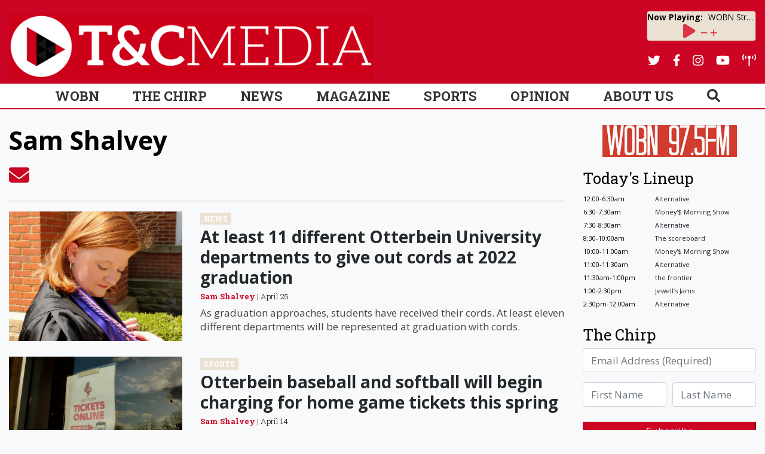

--- FILE ---
content_type: text/html; charset=UTF-8
request_url: https://www.tandcmedia.org/staff/sam_shalvey
body_size: 8066
content:



    



<!DOCTYPE html>
<html lang="en-US">
<!--
   _____ _   _                    _
  / ____| \ | |                  | |
 | (___ |  \| |_      _____  _ __| | _____
  \___ \| . ` \ \ /\ / / _ \| '__| |/ / __|
  ____) | |\  |\ V  V / (_) | |  |   <\__ \
 |_____/|_| \_| \_/\_/ \___/|_|  |_|\_\___/

SNworks - Solutions by The State News - http://getsnworks.com
-->
<head>
<meta charset="utf-8">
    <script type="text/javascript">var _sf_startpt=(new Date()).getTime();</script>

    <meta name="viewport" content="width=device-width">

    

    
                
<!-- CEO:STD-META -->


    	
                                                                        
    <title>Sam Shalvey - T&CMedia</title>
<style>#__ceo-debug-message{display: none;}#__ceo-debug-message-open,#__ceo-debug-message-close{font-size: 18px;color: #333;text-decoration: none;position: absolute;top: 0;left: 10px;}#__ceo-debug-message-close{padding-right: 10px;}#__ceo-debug-message #__ceo-debug-message-open{display: none;}#__ceo-debug-message div{display: inline-block;}#__ceo-debug-message.message-collapse{width: 50px;}#__ceo-debug-message.message-collapse div{display: none;}#__ceo-debug-message.message-collapse #__ceo-debug-message-close{display: none;}#__ceo-debug-message.message-collapse #__ceo-debug-message-open{display: inline !important;}.__ceo-poll label{display: block;}ul.__ceo-poll{padding: 0;}.__ceo-poll li{list-style-type: none;margin: 0;margin-bottom: 5px;}.__ceo-poll [name="verify"]{opacity: 0.001;}.__ceo-poll .__ceo-poll-result{max-width: 100%;border-radius: 3px;background: #fff;position: relative;padding: 2px 0;}.__ceo-poll span{z-index: 10;padding-left: 4px;}.__ceo-poll .__ceo-poll-fill{padding: 2px 4px;z-index: 5;top: 0;background: #4b9cd3;color: #fff;border-radius: 3px;position: absolute;overflow: hidden;}.__ceo-flex-container{display: flex;}.__ceo-flex-container .__ceo-flex-col{flex-grow: 1;}.__ceo-table{margin: 10px 0;}.__ceo-table td{border: 1px solid #333;padding: 0 10px;}.text-align-center{text-align: center;}.text-align-right{text-align: right;}.text-align-left{text-align: left;}.__ceo-text-right:empty{margin-bottom: 1em;}article:not(.arx-content) .btn{font-weight: 700;}article:not(.arx-content) .float-left.embedded-media{padding: 0px 15px 15px 0px;}article:not(.arx-content) .align-center{text-align: center;}article:not(.arx-content) .align-right{text-align: right;}article:not(.arx-content) .align-left{text-align: left;}article:not(.arx-content) table{background-color: #f1f1f1;border-radius: 3px;width: 100%;border-collapse: collapse;border-spacing: 0;margin-bottom: 1.5rem;caption-side: bottom;}article:not(.arx-content) table th{text-align: left;padding: 0.5rem;border-bottom: 1px solid #ccc;}article:not(.arx-content) table td{padding: 0.5rem;border-bottom: 1px solid #ccc;}article:not(.arx-content) figure:not(.embedded-media)> figcaption{font-size: 0.8rem;margin-top: 0.5rem;line-height: 1rem;}</style>

    <meta name="description" content="T&amp;CMedia" />

                <meta name="twitter:site" content="@tandc_media" />     
        <meta property="og:url" content="https://www.tandcmedia.org/staff/sam_shalvey" />     <meta property="og:type" content="website" />
    <meta property="og:site_name" content="" />
    <meta property="og:title" content="Sam Shalvey - T&amp;CMedia" />     <meta property="og:description" content="T&amp;CMedia" />             <meta property="og:image" content="            https://d4k7fx1da45ne.cloudfront.net/a61f71f6a79c0bd0102f62cb4b05ee5b/dist/img/placeholder-16x9.png
    " />          <meta property="og:image:width" content="900" />         <meta property="og:image:height" content="450" />             <meta name="twitter:card" content="summary_large_image">



    <!-- Google Tag Manager -->
<script>(function(w,d,s,l,i){w[l]=w[l]||[];w[l].push({'gtm.start':
new Date().getTime(),event:'gtm.js'});var f=d.getElementsByTagName(s)[0],
j=d.createElement(s),dl=l!='dataLayer'?'&l='+l:'';j.async=true;j.src=
'https://www.googletagmanager.com/gtm.js?id='+i+dl;f.parentNode.insertBefore(j,f);
})(window,document,'script','dataLayer','GTM-WTMXK2');</script>
<!-- End Google Tag Manager -->

    <link rel="preconnect" href="https://d4k7fx1da45ne.cloudfront.net/">
    <link rel="preconnect" href="https://fonts.googleapis.com">
    <link rel="preconnect" href="https://fonts.gstatic.com" crossorigin>
    <link href="https://fonts.googleapis.com/css2?family=Open+Sans:wght@300;400;700&family=Roboto+Slab:wght@300;400;700&display=swap" rel="stylesheet">
    <link rel="stylesheet" href="https://stackpath.bootstrapcdn.com/bootstrap/4.3.1/css/bootstrap.min.css" integrity="sha384-ggOyR0iXCbMQv3Xipma34MD+dH/1fQ784/j6cY/iJTQUOhcWr7x9JvoRxT2MZw1T" crossorigin="anonymous">
    <link rel="stylesheet" type="text/css" media="screen, print" href="https://d4k7fx1da45ne.cloudfront.net/a61f71f6a79c0bd0102f62cb4b05ee5b/dist/css/master.css" />

    <script src="https://static.getsnworks.com/fontawesome/subsets/otr/v2/all.min.js"></script>

    
    <link rel="apple-touch-icon" sizes="57x57" href="https://d4k7fx1da45ne.cloudfront.net/a61f71f6a79c0bd0102f62cb4b05ee5b/dist/img/favicons/apple-icon-57x57.png">
<link rel="apple-touch-icon" sizes="60x60" href="https://d4k7fx1da45ne.cloudfront.net/a61f71f6a79c0bd0102f62cb4b05ee5b/dist/img/favicons/apple-icon-60x60.png">
<link rel="apple-touch-icon" sizes="72x72" href="https://d4k7fx1da45ne.cloudfront.net/a61f71f6a79c0bd0102f62cb4b05ee5b/dist/img/favicons/apple-icon-72x72.png">
<link rel="apple-touch-icon" sizes="76x76" href="https://d4k7fx1da45ne.cloudfront.net/a61f71f6a79c0bd0102f62cb4b05ee5b/dist/img/favicons/apple-icon-76x76.png">
<link rel="apple-touch-icon" sizes="114x114" href="https://d4k7fx1da45ne.cloudfront.net/a61f71f6a79c0bd0102f62cb4b05ee5b/dist/img/favicons/apple-icon-114x114.png">
<link rel="apple-touch-icon" sizes="120x120" href="https://d4k7fx1da45ne.cloudfront.net/a61f71f6a79c0bd0102f62cb4b05ee5b/dist/img/favicons/apple-icon-120x120.png">
<link rel="apple-touch-icon" sizes="144x144" href="https://d4k7fx1da45ne.cloudfront.net/a61f71f6a79c0bd0102f62cb4b05ee5b/dist/img/favicons/apple-icon-144x144.png">
<link rel="apple-touch-icon" sizes="152x152" href="https://d4k7fx1da45ne.cloudfront.net/a61f71f6a79c0bd0102f62cb4b05ee5b/dist/img/favicons/apple-icon-152x152.png">
<link rel="apple-touch-icon" sizes="180x180" href="https://d4k7fx1da45ne.cloudfront.net/a61f71f6a79c0bd0102f62cb4b05ee5b/dist/img/favicons/apple-icon-180x180.png">
<link rel="icon" type="image/png" sizes="192x192"  href="https://d4k7fx1da45ne.cloudfront.net/a61f71f6a79c0bd0102f62cb4b05ee5b/dist/img/favicons/android-icon-192x192.png">
<link rel="icon" type="image/png" sizes="32x32" href="https://d4k7fx1da45ne.cloudfront.net/a61f71f6a79c0bd0102f62cb4b05ee5b/dist/img/favicons/favicon-32x32.png">
<link rel="icon" type="image/png" sizes="96x96" href="https://d4k7fx1da45ne.cloudfront.net/a61f71f6a79c0bd0102f62cb4b05ee5b/dist/img/favicons/favicon-96x96.png">
<link rel="icon" type="image/png" sizes="16x16" href="https://d4k7fx1da45ne.cloudfront.net/a61f71f6a79c0bd0102f62cb4b05ee5b/dist/img/favicons/favicon-16x16.png">
<link rel="manifest" href="https://d4k7fx1da45ne.cloudfront.net/a61f71f6a79c0bd0102f62cb4b05ee5b/dist/img/favicons/manifest.json">
<meta name="msapplication-TileColor" content="#ffffff">
<meta name="msapplication-TileImage" content="https://d4k7fx1da45ne.cloudfront.net/a61f71f6a79c0bd0102f62cb4b05ee5b/dist/img/favicons/ms-icon-144x144.png">
<meta name="theme-color" content="#ffffff">

        
    
    </head>

<body class="bg-light">
    <!-- Google Tag Manager (noscript) -->
<noscript><iframe src="https://www.googletagmanager.com/ns.html?id=GTM-WTMXK2"
height="0" width="0" style="display:none;visibility:hidden"></iframe></noscript>
<!-- End Google Tag Manager (noscript) -->

<div id="fb-root"></div>
<script async defer crossorigin="anonymous" src="https://connect.facebook.net/en_US/sdk.js#xfbml=1&version=v14.0&appId=369585193809934&autoLogAppEvents=1" nonce="km9dICO8"></script>
    <div class="skip-content">
        <span class="d-inline-block bg-white">Skip to <a href="#main-content" tabindex="0">Content</a>, <a href="#dockedNavContainer" tabindex="0">Navigation</a>, or <a href="#main-footer" tabindex="0">Footer</a>.</span>
    </div>

    <header class="bg-primary-color">
    <div class="container-fluid">
        <div class="row py-2 align-items-end">
            <div class="col-8 offset-2 col-lg-6 offset-lg-0">
                <a href="https://www.tandcmedia.org/"><img src="https://d4k7fx1da45ne.cloudfront.net/a61f71f6a79c0bd0102f62cb4b05ee5b/dist/img/logo.png" alt="T&C Media with Cardinal" /></a>
            </div>
            <div class="col-12 col-lg-6 text-center text-lg-right">
                <div class="row d-none d-lg-block">
                    <div class="col-6 offset-6 col-xl-4 offset-xl-8">
                        <iframe src="https://www.tandcmedia.org/page/player" height="75" width="100%" style="border:none" class=""></iframe>
                    </div>
                </div>

                <ul class="list-inline d-inline-block mx-auto mb-1 mb-lg-3">
                    <li class="list-inline-item pr-2"><a href="https://twitter.com/TandC_Media" aria-label="Follow us on Twitter">
                        <i class="fab fa-twitter text-white text-bigger"></i>
                    </a></li>
                    <li class="list-inline-item pr-2"><a href="https://www.facebook.com/TC-Media-247162509081623/" aria-label="Follow us on Facebook">
                        <i class="fab fa-facebook-f text-white text-bigger"></i>
                    </a></li>
                    <li class="list-inline-item pr-2"><a href="https://www.instagram.com/tandcmedia/" aria-label="Follow us on Instagram">
                        <i class="fab fa-instagram text-white text-bigger"></i>
                    </a></li>
                    <li class="list-inline-item pr-2"><a href="https://www.youtube.com/user/OtterbeinTV" aria-label="Follow us on YouTube">
                        <i class="fab fa-youtube text-white text-bigger"></i>
                    </a></li>
                    <li class="list-inline-item"><a href="https://www.tandcmedia.org/page/player" target="_blank" aria-label="Stream WOBN Live">
                        <i class="fa-regular fa-tower-broadcast text-white text-bigger"></i>
                    </a></li>
                </ul>

            </div>
        </div>
    </div>
</header>
    
<div id="dockedNavContainer">
    <nav class="navbar navbar-expand-lg navbar-light py-0" id="mainNavbar">
        <div class="container-fluid max-width">
            <button class="navbar-toggler border-0" type="button" data-toggle="collapse" data-target="#mainNavbarContent">
                <i class="fas fa-bars text-body"></i>
            </button>
            <a href="https://www.tandcmedia.org/" class="mx-auto pr-3 py-2"><img src="https://d4k7fx1da45ne.cloudfront.net/a61f71f6a79c0bd0102f62cb4b05ee5b/dist/img/logo-short-alt.png" style="max-width:50px;" class="home-link-mobile mb-lg-n5" alt="T & C Media" /></a>
            <form method="get" action="https://www.tandcmedia.org/search" class="d-none w-100" role="search">
                <div class="d-flex">
                    <input type="hidden" name="a" value="1">
                    <input type="hidden" name="o" value="date">
                    <input type="search" name="s" class="flex-grow-1 form-control form-control-sm" placeholder="Search T & C Media">
                    <button type="submit" aria-label="Search" class="ml-3 btn-reset d-inline"><i class="fas fa-search"></i></button>
                </div>
            </form>
            <a class="d-lg-none" href="https://www.tandcmedia.org/search?a=1&amp;o=date" aria-label="Search T & C Media">
                <i class="fas fa-search text-body"></i>
            </a>

            <div class="collapse navbar-collapse text-uppercase" id="mainNavbarContent">

                <div class="row w-100 align-items-center px-0 mx-0">
                    <div class="col-lg text-center">
                        <ul class="navbar-nav mx-auto justify-content-around align-items-center">
                                                                                                <li class="navbar-item"><a id="navbar-item-radio" class="nav-link" href="https://www.tandcmedia.org/section/wobn" title="WOBN" >WOBN</a></li>
                                                                                                                                <li class="navbar-item"><a id="navbar-item-chirp" class="nav-link" href="https://www.tandcmedia.org/page/the-chirp" title="The&#x20;Chirp" >The Chirp</a></li>
                                                                                                                                <li class="navbar-item"><a id="navbar-item-news" class="nav-link" href="https://www.tandcmedia.org/section/all" title="News" >News</a></li>
                                                                                                                                <li class="navbar-item"><a id="navbar-item-campus" class="nav-link" href="https://www.tandcmedia.org/section/magazine" title="Magazine" >Magazine</a></li>
                                                                                                                                <li class="navbar-item"><a id="navbar-item-sports" class="nav-link" href="https://www.tandcmedia.org/section/sports" title="Sports" >Sports</a></li>
                                                                                                                                <li class="navbar-item"><a id="navbar-item-opinion" class="nav-link" href="https://www.tandcmedia.org/section/opinion" title="Opinion" >Opinion</a></li>
                                                                                                                                <li class="navbar-item"><a id="navbar-item-about" class="nav-link" href="https://www.tandcmedia.org/page/about" title="About&#x20;Us" >About Us</a></li>
                                                                                                                                <li class="navbar-item d-none d-lg-flex"><a id="navbar-item-search" class="nav-link" href="https://www.tandcmedia.org/search?a=1" title="" aria-label="Search T &amp; C Media"><i class="fas fa-search"></i></a></li>
                                                                                    </ul>
                    </div>
                </div>


            </div>
        </div>
    </nav>
</div>
    
    <div id="main-content" class="my-4">
            <div class="container-fluid max-width mt-4">
        <div class="row">
            <div class="col">
                                <h1 class="d-flex align-items-center">
                <div class="subheader h1 font-sans font-weight-bold mb-0 pb-0">Sam Shalvey</div>
    </h1>


                                
                <ul class="list-inline">
                                                                <li class="list-inline-item"><a href="mailto:shalvey@otterbein.edu" class="fa-2x"><i class="fas fa-envelope"></i></a></li>
                                    </ul>

                                                <hr />

                                                            <div class="mb-4">
                                    
    
            
            
    <article class="art-left">

        
        <div class="row">
                            <div class="col-12 col-md-4">
                                                                    <div class="image-container">
                                                            <a href="https://www.tandcmedia.org/article/2022/04/otterbein-graduation-cords" title="At least 11 different Otterbein University departments to give out cords at 2022 graduation"><img src="https://snworksceo.imgix.net/otr/09d5ebec-456b-4346-8846-7f2f0a450203.sized-1000x1000.jpeg?w=1500&amp;ar=4%3A3&amp;fit=crop&amp;crop=faces&amp;facepad=3&amp;auto=format" class="dom-art-left-image w-100 d-block mx-auto" alt="Shay Locke dons their graduation cords prior to the ceremony, which is to be held on May 1, 2022." loading="lazy"/></a>
                                                                                                                                                                                                            
                                                    </div>
                                                                                </div>
                        <div class="col-12 col-md-8">
                                    <span class="d-none d-md-inline"><span class="kicker"><a href="https://www.tandcmedia.org/section/news">News</a></span></span>
                
                <h2 class="headline has-photo"><a href="https://www.tandcmedia.org/article/2022/04/otterbein-graduation-cords" title="At least 11 different Otterbein University departments to give out cords at 2022 graduation">At least 11 different Otterbein University departments to give out cords at 2022 graduation</a></h2>

                                    <span class="dateline has-photo">

                                
    
                                    
            <a href="https://www.tandcmedia.org/staff/sam_shalvey">Sam Shalvey</a>
                                    
                         | 
                        <span class="time-since">                    April 25

</span>
                    </span>
                
                                    <p class="article-abstract has-photo d-none d-md-block">
                        As graduation approaches, students have received their cords. At least eleven different departments will be represented at graduation with cords.
                    </p>
                                                </div>
        </div>
            </article>

                        </div>
                                            <div class="mb-4">
                                    
    
            
            
    <article class="art-left">

        
        <div class="row">
                            <div class="col-12 col-md-4">
                                                                    <div class="image-container">
                                                            <a href="https://www.tandcmedia.org/article/2022/04/otterbein-sports-ticketing" title="Otterbein baseball and softball will begin charging for home game tickets this spring"><img src="https://snworksceo.imgix.net/otr/e6b62882-c332-4291-baea-d10dd355e3de.sized-1000x1000.jpeg?w=1500&amp;ar=4%3A3&amp;fit=crop&amp;crop=faces&amp;facepad=3&amp;auto=format" class="dom-art-left-image w-100 d-block mx-auto" alt="Otterbein Athletics tickets now available for purchase online" loading="lazy"/></a>
                                                                                                                                                                                                            
                                                    </div>
                                                                                </div>
                        <div class="col-12 col-md-8">
                                    <span class="d-none d-md-inline"><span class="kicker"><a href="https://www.tandcmedia.org/section/sports">Sports</a></span></span>
                
                <h2 class="headline has-photo"><a href="https://www.tandcmedia.org/article/2022/04/otterbein-sports-ticketing" title="Otterbein baseball and softball will begin charging for home game tickets this spring">Otterbein baseball and softball will begin charging for home game tickets this spring</a></h2>

                                    <span class="dateline has-photo">

                                
    
                                    
            <a href="https://www.tandcmedia.org/staff/sam_shalvey">Sam Shalvey</a>
                                    
                         | 
                        <span class="time-since">                    April 14

</span>
                    </span>
                
                                    <p class="article-abstract has-photo d-none d-md-block">
                        Otterbein athletics fans will have to pay for tickets to home baseball and softball games after years of being able to attend free of charge.
                    </p>
                                                </div>
        </div>
            </article>

                        </div>
                                            <div class="mb-4">
                                    
    
            
            
    <article class="art-left">

        
        <div class="row">
                            <div class="col-12 col-md-4">
                                                                    <div class="image-container">
                                                            <a href="https://www.tandcmedia.org/article/2022/04/freezone-other-prom" title="FreeZone’s Other Prom to take place for the first time since 2019"><img src="https://snworksceo.imgix.net/otr/4fea3e23-68de-48cb-9a78-062dfbf8e384.sized-1000x1000.jpg?w=1500&amp;ar=4%3A3&amp;fit=crop&amp;crop=faces&amp;facepad=3&amp;auto=format" class="dom-art-left-image w-100 d-block mx-auto" alt="Otterbein&#039;s LGBTQIA+ student organization, FreeZone, hosted the &quot;Other Prom&quot; on April 8 from 7:30 to 11:30 p.m." loading="lazy"/></a>
                                                                                                                                                                                                            
                                                    </div>
                                                                                </div>
                        <div class="col-12 col-md-8">
                                    <span class="d-none d-md-inline"><span class="kicker"><a href="https://www.tandcmedia.org/section/news">News</a></span></span>
                
                <h2 class="headline has-photo"><a href="https://www.tandcmedia.org/article/2022/04/freezone-other-prom" title="FreeZone’s Other Prom to take place for the first time since 2019">FreeZone’s Other Prom to take place for the first time since 2019</a></h2>

                                    <span class="dateline has-photo">

                                
    
                                    
            <a href="https://www.tandcmedia.org/staff/sam_shalvey">Sam Shalvey</a>
                                    
                         | 
                        <span class="time-since">                    April 8

</span>
                    </span>
                
                                    <p class="article-abstract has-photo d-none d-md-block">
                        Otterbein's LGBTQIA+ student organization, FreeZone, will be hosting the "Other Prom" on April 8 from 7:30 to 11:30 p.m.
                    </p>
                                                </div>
        </div>
            </article>

                        </div>
                                            <div class="mb-4">
                                    
    
            
            
    <article class="art-left">

        
        <div class="row">
                            <div class="col-12 col-md-4">
                                                                    <div class="image-container">
                                                            <a href="https://www.tandcmedia.org/article/2022/04/otterbein-fire-costs" title="False fire alarms at Otterbein not at the expense of the university"><img src="https://snworksceo.imgix.net/otr/1746705b-afd4-40b8-acbd-b452cebe7e7b.sized-1000x1000.jpg?w=1500&amp;ar=4%3A3&amp;fit=crop&amp;crop=faces&amp;facepad=3&amp;auto=format" class="dom-art-left-image w-100 d-block mx-auto" alt="Westerville fire engines parked outside of the Westerville Fire Department" loading="lazy"/></a>
                                                                                                                                                                                                            
                                                    </div>
                                                                                </div>
                        <div class="col-12 col-md-8">
                                    <span class="d-none d-md-inline"><span class="kicker"><a href="https://www.tandcmedia.org/section/news">News</a></span></span>
                
                <h2 class="headline has-photo"><a href="https://www.tandcmedia.org/article/2022/04/otterbein-fire-costs" title="False fire alarms at Otterbein not at the expense of the university">False fire alarms at Otterbein not at the expense of the university</a></h2>

                                    <span class="dateline has-photo">

                                
    
                                    
            <a href="https://www.tandcmedia.org/staff/sam_shalvey">Sam Shalvey</a>
                                    
                         | 
                        <span class="time-since">                    April 1

</span>
                    </span>
                
                                    <p class="article-abstract has-photo d-none d-md-block">
                        The Westerville Fire Department was called to the university 75 times on false alarms last year at no additional cost to Otterbein.
                    </p>
                                                </div>
        </div>
            </article>

                        </div>
                                            <div class="mb-4">
                                    
    
            
            
    <article class="art-left">

        
        <div class="row">
                            <div class="col-12 col-md-4">
                                                                    <div class="image-container">
                                                            <a href="https://www.tandcmedia.org/article/2022/02/spring-sports-2022" title="Spring sports set to kick-off a &#039;normal&#039; season"><img src="https://snworksceo.imgix.net/otr/7d4e3a04-0214-4380-a7d7-ff9afdd977bc.sized-1000x1000.JPG?w=1500&amp;ar=4%3A3&amp;fit=crop&amp;crop=faces&amp;facepad=3&amp;auto=format" class="dom-art-left-image w-100 d-block mx-auto" alt="Women&#039;s Lacrosse 2022" loading="lazy"/></a>
                                                                                                                                                                                                            
                                                    </div>
                                                                                </div>
                        <div class="col-12 col-md-8">
                                    <span class="d-none d-md-inline"><span class="kicker"><a href="https://www.tandcmedia.org/section/sports">Sports</a></span></span>
                
                <h2 class="headline has-photo"><a href="https://www.tandcmedia.org/article/2022/02/spring-sports-2022" title="Spring sports set to kick-off a &#039;normal&#039; season">Spring sports set to kick-off a &#039;normal&#039; season</a></h2>

                                    <span class="dateline has-photo">

                                
    
                                    
            <a href="https://www.tandcmedia.org/staff/sam_shalvey">Sam Shalvey</a>
                                    
                         | 
                        <span class="time-since">                    February 17

</span>
                    </span>
                
                                    <p class="article-abstract has-photo d-none d-md-block">
                        Otterbein spring student-athletes and coaches are ready to return to normal heading into this season after COVID-19.&nbsp;
                    </p>
                                                </div>
        </div>
            </article>

                        </div>
                                            <div class="mb-4">
                                    
    
            
            
    <article class="art-left">

        
        <div class="row">
                            <div class="col-12 col-md-4">
                                                                    <div class="image-container">
                                                            <a href="https://www.tandcmedia.org/article/2022/02/otterbein-wrestler-coaching" title="Former Otterbein wrestler finds success coaching at the high school level"><img src="https://snworksceo.imgix.net/otr/8c08209b-21b1-4113-bd01-1fc6463af72f.sized-1000x1000.jpg?w=1500&amp;ar=4%3A3&amp;fit=crop&amp;crop=faces&amp;facepad=3&amp;auto=format" class="dom-art-left-image w-100 d-block mx-auto" alt="Wrestling-Adi-Photo.jpg" loading="lazy"/></a>
                                                                                                                                                                                                            
                                                    </div>
                                                                                </div>
                        <div class="col-12 col-md-8">
                                    <span class="d-none d-md-inline"><span class="kicker"><a href="https://www.tandcmedia.org/section/news">News</a></span></span>
                
                <h2 class="headline has-photo"><a href="https://www.tandcmedia.org/article/2022/02/otterbein-wrestler-coaching" title="Former Otterbein wrestler finds success coaching at the high school level">Former Otterbein wrestler finds success coaching at the high school level</a></h2>

                                    <span class="dateline has-photo">

                                
    
                                    
            <a href="https://www.tandcmedia.org/staff/sam_shalvey">Sam Shalvey</a>
                                    
                         | 
                        <span class="time-since">                    February 10

</span>
                    </span>
                
                                    <p class="article-abstract has-photo d-none d-md-block">
                        From competing to coach; how a rocky start can lead to a happy ending.&nbsp;
                    </p>
                                                </div>
        </div>
            </article>

                        </div>
                                        <h3 class="bg-primary-color text-right py-1 px-3 mb-5"><a href="https://www.tandcmedia.org/search?a=1&amp;o=date&amp;ty=article&amp;au=Sam+Shalvey" class="text-white">More articles &#187;</a></h3>
                
                                    <div class="row mb-4">
                                                    <div class="col-12 col-md-3 mb-4">
                                <a href="https://www.tandcmedia.org/multimedia/50fae7d2-42d4-498b-97af-aac877500d7b"><img src="https://snworksceo.imgix.net/otr/67aaa47b-da30-4d47-a07d-a59ffb74135e.sized-1000x1000.JPG?w=300&amp;ar=4%3A3&amp;fit=crop&amp;crop=faces" alt="Otterbein women&#039;s basketball huddles before game in the Rike Center" /></a>
                            </div>
                                            </div>
                    <h3 class="bg-primary-color text-right py-1 px-3"><a href="https://www.tandcmedia.org/search?a=1&amp;o=date&amp;ty=media&amp;au=Sam+Shalvey" class="text-white">More media &#187;</a></h3>
                

            </div>
            <div class="col-12 col-lg-3"><div class="mb-4">
    <div class="text-center">
    <a href="https://www.tandcmedia.org/page/player" target="_blank"><img src="https://d4k7fx1da45ne.cloudfront.net/a61f71f6a79c0bd0102f62cb4b05ee5b/dist/img/cropped-WOBN1.png" style="padding-bottom: 20px;"></a>
</div>

    <div class="h4 font-display">Today's Lineup</div>
    <div class="text-smaller">
        <table class="w-100 text-left" style="width:100%;">
                            <tr>
                    <td><small>12:00-6:30am</small></td>
                    <td><small><a class="text-body" href="#">Alternative</a></small></td>
                </tr>
                            <tr>
                    <td><small>6:30-7:30am</small></td>
                    <td><small><a class="text-body" href="#">Money&#039;$ Morning Show</a></small></td>
                </tr>
                            <tr>
                    <td><small>7:30-8:30am</small></td>
                    <td><small><a class="text-body" href="#">Alternative</a></small></td>
                </tr>
                            <tr>
                    <td><small>8:30-10:00am</small></td>
                    <td><small><a class="text-body" href="#">The scoreboard</a></small></td>
                </tr>
                            <tr>
                    <td><small>10:00-11:00am</small></td>
                    <td><small><a class="text-body" href="#">Money&#039;$ Morning Show</a></small></td>
                </tr>
                            <tr>
                    <td><small>11:00-11:30am</small></td>
                    <td><small><a class="text-body" href="#">Alternative</a></small></td>
                </tr>
                            <tr>
                    <td><small>11:30am-1:00pm</small></td>
                    <td><small><a class="text-body" href="#">the frontier</a></small></td>
                </tr>
                            <tr>
                    <td><small>1:00-2:30pm</small></td>
                    <td><small><a class="text-body" href="#">Jewell’s Jams </a></small></td>
                </tr>
                            <tr>
                    <td><small>2:30pm-12:00am</small></td>
                    <td><small><a class="text-body" href="#">Alternative</a></small></td>
                </tr>
                    </table>
    </div>
</div>


<div class="mb-4">
    <div class="h4 font-display">The Chirp</div>
    <div id="mc_embed_signup">
    <form action="https://tandcmedia.us4.list-manage.com/subscribe/post?u=5ec72b7c0c0c974c43017fc67&amp;id=5830c8ad72" method="post" id="mc-embedded-subscribe-form" name="mc-embedded-subscribe-form" class="validate" target="_blank" novalidate="novalidate" style="padding:0;">
        <div id="mc_embed_signup_scroll">
            <div class="mc-field-group form-group">
                <input type="email" value="" name="EMAIL" placeholder="Email Address (Required)" class="required email mce_inline_error form-control" id="mce-EMAIL" aria-required="true" aria-invalid="true">
                <div for="mce-EMAIL" class="mce_inline_error d-none">This field is required.</div>
            </div>
            <div class="mc-field-group form-row">
                <div class="col">
                    <input type="text" class="form-control" value="" name="FNAME" id="mce-FNAME" placeholder="First Name" >
                </div>
                <div class="col">
                    <input type="text" class="form-control" value="" name="LNAME" id="mce-LNAME" placeholder="Last Name">
                </div>
            </div>
            <div id="mce-responses" class="clear">
                <div class="response" id="mce-error-response" style="display:none"></div>
                <div class="response" id="mce-success-response" style="display:none"></div>
            </div> <!-- real people should not fill this in and expect good things - do not remove this or risk form bot signups-->
            <div style="position: absolute; left: -5000px;" aria-hidden="true"><input type="text" name="b_5ec72b7c0c0c974c43017fc67_5830c8ad72" tabindex="-1" value=""></div>
            <div class="clear"><input type="submit" value="Subscribe" name="subscribe" id="mc-embedded-subscribe" class="btn-primary btn-block mt-4"></div>
        </div>
    </form>
</div>
</div>

<div class="mb-4">
    <div class="w-100" style="overflow:scroll">
<div class="fb-page" data-href="https://www.facebook.com/tandcmediaotterbein" data-tabs="timeline" data-width="200" data-height="" data-small-header="false" data-adapt-container-width="true" data-hide-cover="false" data-show-facepile="true"><blockquote cite="https://www.facebook.com/tandcmediaotterbein" class="fb-xfbml-parse-ignore"><a href="https://www.facebook.com/tandcmediaotterbein">T&amp;C Media</a></blockquote></div>
</div>
</div>
</div>
        </div>
    </div>

    </div>

    <footer class="bg-white mt-3 py-3 text-body" id="main-footer">
    <div class="container">
        <div class="col-8 offset-2 col-lg-6 offset-lg-3 rounded">
            <a href="https://www.tandcmedia.org/"><img src="https://d4k7fx1da45ne.cloudfront.net/a61f71f6a79c0bd0102f62cb4b05ee5b/dist/img/tcmedialogo.png" class="d-block mx-auto" alt="Logo of T&amp;C Media" /></a>
        </div>
        <div class="col-12 text-center">

            <div class="mb-1 mt-4">T&amp;CMedia</div>
            <div class="mb-1">Department of Communication</div>
            <div class="mb-1">Otterbein University</div>
            <div class="mb-1">One South Grove St.</div>
            <div class="mb-4">Westerville, OH 43081</div>

            <div class="mb-4">
                <ul class="list-inline">
                    <li class="list-inline-item"><a href="https://www.tandcmedia.org/section/all">news</a></li>
                    <li class="list-inline-item"><a href="https://www.tandcmedia.org/section/wobn">radio</a></li>
                    <li class="list-inline-item"><a href="https://www.tandcmedia.org/section/sports">sports</a></li>
                    <li class="list-inline-item"><a href="https://www.tandcmedia.org/section/opinion">opinion</a></li>
                    <li class="list-inline-item"><a href="https://www.tandcmedia.org/page/about">about&nbsp;us</a></li>
                </ul>
            </div>


            <div class="text-center">
                <p>T&amp;C &copy; 2026 <a href="https://www.tandcmedia.org/page/privacy">Read our Privacy Policy.</a> | <a href="https://publicfiles.fcc.gov/fm-profile/wobn" target="_blank">WOBN Station Profile &amp; FCC Public Inspection Files</a></p>
            </div>
            <div class="col-sm-12 text-center">
                <p>For help or assistance please contact us at 1-877-480-3201 or 1-717-338-2824 (TTY) or you may submit requests online via <a href="https://www.tandcmedia.org/page/community-feedback">e-support</a>.</p>
            </div>


            <ul class="list-inline d-inline-block mx-auto mt-2 pr-lg-2">
                <li class="list-inline-item"><a href="https://twitter.com/TandC_Media" aria-label="Follow us on Twitter">
                    <i class="fab fa-twitter text-body h4"></i>
                </a></li>
                <li class="list-inline-item"><a href="https://www.facebook.com/TC-Media-247162509081623" aria-label="Follow us on Facebook">
                    <i class="fab fa-facebook-f text-body h4"></i>
                </a></li>
                <li class="list-inline-item"><a href="https://www.instagram.com/tandcmedia" aria-label="Follow us on Instagram">
                    <i class="fab fa-instagram text-body h4"></i>
                </a></li>
                <li class="list-inline-item"><a href="https://www.youtube.com/user/OtterbeinTV" aria-label="Follow us on YouTube">
                    <i class="fab fa-youtube text-body h4"></i>
                </a></li>
                <li class="list-inline-item"><a href="https://www.tandcmedia.org/page/player" target="_blank" aria-label="Stream WOBN Live">
                    <i class="fa-regular fa-tower-broadcast text-body h4"></i>
                </a></li>
            </ul>

        </div>
    </div>
</footer>
<div class="container py-2 font-weight-bold text-black">
    <div class="row">
        <div class="col-12 col-lg-6 text-center text-lg-left">
            <small>Powered by <a href="https://getsnworks.com" target="_blank"><img src="https://duvq7ua50whdw.cloudfront.net/611d8613ded5b4d43232ade12fd62a2f/dist/img/snworks-logo-black.png" style="max-width:60px" class="d-inline-block mt-n1" alt="SNworks"/></a> Solutions by The State News</small>
        </div>
        <div class="col-12 col-lg-6 text-center text-lg-right">
            <small>All Content &copy; 2026 T&amp;CMedia</small>
        </div>
    </div>
</div>

    <script src="https://code.jquery.com/jquery-3.4.1.min.js" integrity="sha256-CSXorXvZcTkaix6Yvo6HppcZGetbYMGWSFlBw8HfCJo=" crossorigin="anonymous"></script>
    <script src="https://cdn.jsdelivr.net/npm/popper.js@1.16.0/dist/umd/popper.min.js" integrity="sha384-Q6E9RHvbIyZFJoft+2mJbHaEWldlvI9IOYy5n3zV9zzTtmI3UksdQRVvoxMfooAo" crossorigin="anonymous"></script>
    <script src="https://stackpath.bootstrapcdn.com/bootstrap/4.4.1/js/bootstrap.min.js" integrity="sha384-wfSDF2E50Y2D1uUdj0O3uMBJnjuUD4Ih7YwaYd1iqfktj0Uod8GCExl3Og8ifwB6" crossorigin="anonymous"></script>

            <script src="https://d4k7fx1da45ne.cloudfront.net/a61f71f6a79c0bd0102f62cb4b05ee5b/dist/js/master-min.js"></script>
            <div id="fb-root"></div>
    <script async defer crossorigin="anonymous" src="https://connect.facebook.net/en_US/sdk.js#xfbml=1&version=v14.0&appId=369585193809934&autoLogAppEvents=1" nonce="KQYomfUa"></script>
<!-- Built in 0.37288093566895 seconds --><div id="__ceo-8B7A2F29-C494-4EAA-9D3D-93356FF6FB40"></div>
<script src="https://www.tandcmedia.org/b/e.js"></script><script></script>
</body>
</html>


--- FILE ---
content_type: text/html; charset=UTF-8
request_url: https://www.tandcmedia.org/page/player
body_size: 3366
content:



    



<!DOCTYPE html>
<html lang="en-US">
<!--
   _____ _   _                    _
  / ____| \ | |                  | |
 | (___ |  \| |_      _____  _ __| | _____
  \___ \| . ` \ \ /\ / / _ \| '__| |/ / __|
  ____) | |\  |\ V  V / (_) | |  |   <\__ \
 |_____/|_| \_| \_/\_/ \___/|_|  |_|\_\___/

SNworks - Solutions by The State News - http://getsnworks.com
fd
-->
<head>
<meta charset="utf-8">
    <meta http-equiv="content-type" content="text/html; charset=utf-8">
    

    <meta name="viewport" content="width=device-width">

    

    
                
<!-- CEO:STD-META -->

            	
                                                                        
    <title>T&CMedia</title>
<style>#__ceo-debug-message{display: none;}#__ceo-debug-message-open,#__ceo-debug-message-close{font-size: 18px;color: #333;text-decoration: none;position: absolute;top: 0;left: 10px;}#__ceo-debug-message-close{padding-right: 10px;}#__ceo-debug-message #__ceo-debug-message-open{display: none;}#__ceo-debug-message div{display: inline-block;}#__ceo-debug-message.message-collapse{width: 50px;}#__ceo-debug-message.message-collapse div{display: none;}#__ceo-debug-message.message-collapse #__ceo-debug-message-close{display: none;}#__ceo-debug-message.message-collapse #__ceo-debug-message-open{display: inline !important;}.__ceo-poll label{display: block;}ul.__ceo-poll{padding: 0;}.__ceo-poll li{list-style-type: none;margin: 0;margin-bottom: 5px;}.__ceo-poll [name="verify"]{opacity: 0.001;}.__ceo-poll .__ceo-poll-result{max-width: 100%;border-radius: 3px;background: #fff;position: relative;padding: 2px 0;}.__ceo-poll span{z-index: 10;padding-left: 4px;}.__ceo-poll .__ceo-poll-fill{padding: 2px 4px;z-index: 5;top: 0;background: #4b9cd3;color: #fff;border-radius: 3px;position: absolute;overflow: hidden;}.__ceo-flex-container{display: flex;}.__ceo-flex-container .__ceo-flex-col{flex-grow: 1;}.__ceo-table{margin: 10px 0;}.__ceo-table td{border: 1px solid #333;padding: 0 10px;}.text-align-center{text-align: center;}.text-align-right{text-align: right;}.text-align-left{text-align: left;}.__ceo-text-right:empty{margin-bottom: 1em;}article:not(.arx-content) .btn{font-weight: 700;}article:not(.arx-content) .float-left.embedded-media{padding: 0px 15px 15px 0px;}article:not(.arx-content) .align-center{text-align: center;}article:not(.arx-content) .align-right{text-align: right;}article:not(.arx-content) .align-left{text-align: left;}article:not(.arx-content) table{background-color: #f1f1f1;border-radius: 3px;width: 100%;border-collapse: collapse;border-spacing: 0;margin-bottom: 1.5rem;caption-side: bottom;}article:not(.arx-content) table th{text-align: left;padding: 0.5rem;border-bottom: 1px solid #ccc;}article:not(.arx-content) table td{padding: 0.5rem;border-bottom: 1px solid #ccc;}article:not(.arx-content) figure:not(.embedded-media)> figcaption{font-size: 0.8rem;margin-top: 0.5rem;line-height: 1rem;}</style>

    <meta name="description" content="T&amp;CMedia" />

                <meta name="twitter:site" content="@tandc_media" />     
        <meta property="og:url" content="https://www.tandcmedia.org/page/player" />     <meta property="og:type" content="website" />
    <meta property="og:site_name" content="" />
    <meta property="og:title" content="T&amp;CMedia" />     <meta property="og:description" content="T&amp;CMedia" />             <meta property="og:image" content="            https://d4k7fx1da45ne.cloudfront.net/a61f71f6a79c0bd0102f62cb4b05ee5b/dist/img/placeholder-16x9.png
    " />          <meta property="og:image:width" content="900" />         <meta property="og:image:height" content="450" />             <meta name="twitter:card" content="summary_large_image">


    
    <!-- Google Tag Manager -->
<script>(function(w,d,s,l,i){w[l]=w[l]||[];w[l].push({'gtm.start':
new Date().getTime(),event:'gtm.js'});var f=d.getElementsByTagName(s)[0],
j=d.createElement(s),dl=l!='dataLayer'?'&l='+l:'';j.async=true;j.src=
'https://www.googletagmanager.com/gtm.js?id='+i+dl;f.parentNode.insertBefore(j,f);
})(window,document,'script','dataLayer','GTM-WTMXK2');</script>
<!-- End Google Tag Manager -->


    <script type="text/javascript" src="//cdnjs.cloudflare.com/ajax/libs/modernizr/2.8.3/modernizr.min.js"></script>
    <script src="//ajax.googleapis.com/ajax/libs/jquery/1.10.1/jquery.min.js"></script>

    <link rel="apple-touch-icon" sizes="57x57" href="https://d4k7fx1da45ne.cloudfront.net/a61f71f6a79c0bd0102f62cb4b05ee5b/dist/img/favicons/apple-icon-57x57.png">
<link rel="apple-touch-icon" sizes="60x60" href="https://d4k7fx1da45ne.cloudfront.net/a61f71f6a79c0bd0102f62cb4b05ee5b/dist/img/favicons/apple-icon-60x60.png">
<link rel="apple-touch-icon" sizes="72x72" href="https://d4k7fx1da45ne.cloudfront.net/a61f71f6a79c0bd0102f62cb4b05ee5b/dist/img/favicons/apple-icon-72x72.png">
<link rel="apple-touch-icon" sizes="76x76" href="https://d4k7fx1da45ne.cloudfront.net/a61f71f6a79c0bd0102f62cb4b05ee5b/dist/img/favicons/apple-icon-76x76.png">
<link rel="apple-touch-icon" sizes="114x114" href="https://d4k7fx1da45ne.cloudfront.net/a61f71f6a79c0bd0102f62cb4b05ee5b/dist/img/favicons/apple-icon-114x114.png">
<link rel="apple-touch-icon" sizes="120x120" href="https://d4k7fx1da45ne.cloudfront.net/a61f71f6a79c0bd0102f62cb4b05ee5b/dist/img/favicons/apple-icon-120x120.png">
<link rel="apple-touch-icon" sizes="144x144" href="https://d4k7fx1da45ne.cloudfront.net/a61f71f6a79c0bd0102f62cb4b05ee5b/dist/img/favicons/apple-icon-144x144.png">
<link rel="apple-touch-icon" sizes="152x152" href="https://d4k7fx1da45ne.cloudfront.net/a61f71f6a79c0bd0102f62cb4b05ee5b/dist/img/favicons/apple-icon-152x152.png">
<link rel="apple-touch-icon" sizes="180x180" href="https://d4k7fx1da45ne.cloudfront.net/a61f71f6a79c0bd0102f62cb4b05ee5b/dist/img/favicons/apple-icon-180x180.png">
<link rel="icon" type="image/png" sizes="192x192"  href="https://d4k7fx1da45ne.cloudfront.net/a61f71f6a79c0bd0102f62cb4b05ee5b/dist/img/favicons/android-icon-192x192.png">
<link rel="icon" type="image/png" sizes="32x32" href="https://d4k7fx1da45ne.cloudfront.net/a61f71f6a79c0bd0102f62cb4b05ee5b/dist/img/favicons/favicon-32x32.png">
<link rel="icon" type="image/png" sizes="96x96" href="https://d4k7fx1da45ne.cloudfront.net/a61f71f6a79c0bd0102f62cb4b05ee5b/dist/img/favicons/favicon-96x96.png">
<link rel="icon" type="image/png" sizes="16x16" href="https://d4k7fx1da45ne.cloudfront.net/a61f71f6a79c0bd0102f62cb4b05ee5b/dist/img/favicons/favicon-16x16.png">
<link rel="manifest" href="https://d4k7fx1da45ne.cloudfront.net/a61f71f6a79c0bd0102f62cb4b05ee5b/dist/img/favicons/manifest.json">
<meta name="msapplication-TileColor" content="#ffffff">
<meta name="msapplication-TileImage" content="https://d4k7fx1da45ne.cloudfront.net/a61f71f6a79c0bd0102f62cb4b05ee5b/dist/img/favicons/ms-icon-144x144.png">
<meta name="theme-color" content="#ffffff">

    
        
    <link rel="preconnect" href="https://d4k7fx1da45ne.cloudfront.net/">
    <link rel="preconnect" href="https://fonts.googleapis.com">
    <link rel="preconnect" href="https://fonts.gstatic.com" crossorigin>
    <link href="https://fonts.googleapis.com/css2?family=Open+Sans:wght@300;400;700&family=Roboto+Slab:wght@300;400;700&display=swap" rel="stylesheet">
    <link rel="stylesheet" href="https://stackpath.bootstrapcdn.com/bootstrap/4.3.1/css/bootstrap.min.css" integrity="sha384-ggOyR0iXCbMQv3Xipma34MD+dH/1fQ784/j6cY/iJTQUOhcWr7x9JvoRxT2MZw1T" crossorigin="anonymous">
    <link rel="stylesheet" type="text/css" media="screen, print" href="https://d4k7fx1da45ne.cloudfront.net/a61f71f6a79c0bd0102f62cb4b05ee5b/dist/css/master.css" />

    <script src="https://kit.fontawesome.com/1cb762f882.js" crossorigin="anonymous"></script>

</head>

<body class="bg-primary-color p-0 m-0" id="top">
    <!-- Google Tag Manager (noscript) -->
<noscript><iframe src="https://www.googletagmanager.com/ns.html?id=GTM-WTMXK2"
height="0" width="0" style="display:none;visibility:hidden"></iframe></noscript>
<!-- End Google Tag Manager (noscript) -->

<div id="fb-root"></div>
<script async defer crossorigin="anonymous" src="https://connect.facebook.net/en_US/sdk.js#xfbml=1&version=v14.0&appId=369585193809934&autoLogAppEvents=1" nonce="km9dICO8"></script>
    <div class="site-content-container">

        <div class="now-playing mx-0 my-2">
            <audio class="" style="display:none;" id="main-audio" controls="controls" src="https://wobn.stream.creek.org/LIVE">
                Your browser does not support the audio element.
            </audio>
            <div class="bg-secondary-color border border-danger rounded text-center" id="listen-live-controls" style="">
                <div class="d-block text-align-center text-truncate" id="now-playing-track" style="font-size:0.8rem;"><strong class="pr-2">Now Playing:</strong><span>WOBN</span></div>
                <div class="d-flex align-items-center justify-content-center">
                    <a href="#" id="mobile-play" class="pr-2"><small><i class="fa-2x fas fa-play text-danger"></i></small></a>
                    <a href="#" id="mobile-vol-down" class="pr-1"><small><i class="fas fa-minus text-danger"></i></small></a>
                    <a href="#" id="mobile-vol-up" class="pr-1"><small><i class="fas fa-plus text-danger"></i></small></a>
                </div>
            </div>
        </div>
    </div>

    <script>
        (function ($) {
            $(function () {
                function updatePlaying() {
                    fetch("https://www.tandcmedia.org/page/player?_a=1").then(function(resp) {
                        return resp.json();
                    }).then(function(data) {
                        $('#now-playing-track').find('span').text(data.now_playing);
                    });
                }
                var to = setInterval(function() {
                    updatePlaying();
                }, 30000)
                updatePlaying();
                $("#mobile-play").on("click", function (e) {
                    e.preventDefault();
                    var $this = $(this);
                    var ap = $("#main-audio");

                    if ($this.find("i").hasClass("fa-play")) {
                        $this
                            .find("i")
                            .removeClass("fa-play")
                            .addClass("fa-circle-notch")
                            .addClass("fa-spin");

                        ap[0].play().then(function () {
                            $this
                                .find("i")
                                .removeClass("fa-circle-notch")
                                .removeClass("fa-spin")
                                .addClass("fa-pause");
                        });
                    } else {
                        ap[0].pause();
                        $this.find("i").removeClass("fa-pause").addClass("fa-play");
                    }
                });
                $("#mobile-vol-up").on("click", function (e) {
                    e.preventDefault();
                    var $this = $(this);
                    var ap = $("#main-audio");

                    if (ap[0].volume == 1) {
                        return;
                    }
                    ap[0].volume = ap[0].volume + 0.1;
                });
                $("#mobile-vol-down").on("click", function (e) {
                    e.preventDefault();
                    var $this = $(this);
                    var ap = $("#main-audio");

                    if (ap[0].volume == 0) {
                        return;
                    }
                    ap[0].volume = ap[0].volume - 0.1;
                });
            });
        })(jQuery);

    </script>
<!-- Built in 2.4298269748688 seconds --><div id="__ceo-8B7A2F29-C494-4EAA-9D3D-93356FF6FB40"></div>
<script src="https://www.tandcmedia.org/b/e.js"></script><script></script>
</body>
</html>


--- FILE ---
content_type: text/html; charset=UTF-8
request_url: https://www.tandcmedia.org/page/player?_a=1
body_size: 65
content:
{
    "now_playing": "WOBN Stream"
}

--- FILE ---
content_type: text/javascript
request_url: https://static.getsnworks.com/fontawesome/subsets/otr/v2/all.min.js
body_size: 21138
content:
/*!
 * Font Awesome Pro 6.1.1 by @fontawesome - https://fontawesome.com
 * License - https://fontawesome.com/license (Commercial License)
 * Copyright 2022 Fonticons, Inc.
 */
!function(){"use strict";var t={},e={};try{"undefined"!=typeof window&&(t=window),"undefined"!=typeof document&&(e=document)}catch(t){}var a=(t.navigator||{}).userAgent,a=void 0===a?"":a;t.document,e.documentElement&&e.head&&"function"==typeof e.addEventListener&&e.createElement,~a.indexOf("MSIE")||a.indexOf("Trident/");function i(e,t){var a,n=Object.keys(e);return Object.getOwnPropertySymbols&&(a=Object.getOwnPropertySymbols(e),t&&(a=a.filter(function(t){return Object.getOwnPropertyDescriptor(e,t).enumerable})),n.push.apply(n,a)),n}function r(n){for(var t=1;t<arguments.length;t++){var r=null!=arguments[t]?arguments[t]:{};t%2?i(Object(r),!0).forEach(function(t){var e,a;e=n,a=r[t=t],t in e?Object.defineProperty(e,t,{value:a,enumerable:!0,configurable:!0,writable:!0}):e[t]=a}):Object.getOwnPropertyDescriptors?Object.defineProperties(n,Object.getOwnPropertyDescriptors(r)):i(Object(r)).forEach(function(t){Object.defineProperty(n,t,Object.getOwnPropertyDescriptor(r,t))})}return n}function n(t,e){(null==e||e>t.length)&&(e=t.length);for(var a=0,n=new Array(e);a<e;a++)n[a]=t[a];return n}var e="___FONT_AWESOME___",o=function(){try{return!0}catch(t){return!1}}(),a=[1,2,3,4,5,6,7,8,9,10],c=a.concat([11,12,13,14,15,16,17,18,19,20]),s="duotone-group",f="swap-opacity",l="primary",u="secondary";[].concat(function(t){if(Array.isArray(t))return n(t)}(m=Object.keys({solid:"fas",regular:"far",light:"fal",thin:"fat",duotone:"fad",brands:"fab",kit:"fak"}))||function(t){if("undefined"!=typeof Symbol&&null!=t[Symbol.iterator]||null!=t["@@iterator"])return Array.from(t)}(m)||function(t,e){if(t){if("string"==typeof t)return n(t,e);var a=Object.prototype.toString.call(t).slice(8,-1);return"Map"===(a="Object"===a&&t.constructor?t.constructor.name:a)||"Set"===a?Array.from(t):"Arguments"===a||/^(?:Ui|I)nt(?:8|16|32)(?:Clamped)?Array$/.test(a)?n(t,e):void 0}}(m)||function(){throw new TypeError("Invalid attempt to spread non-iterable instance.\nIn order to be iterable, non-array objects must have a [Symbol.iterator]() method.")}(),["2xs","xs","sm","lg","xl","2xl","beat","border","fade","beat-fade","bounce","flip-both","flip-horizontal","flip-vertical","flip","fw","inverse","layers-counter","layers-text","layers","li","pull-left","pull-right","pulse","rotate-180","rotate-270","rotate-90","rotate-by","shake","spin-pulse","spin-reverse","spin","stack-1x","stack-2x","stack","ul",s,f,l,u]).concat(a.map(function(t){return"".concat(t,"x")})).concat(c.map(function(t){return"w-".concat(t)}));var m=t||{},d=(m[e]||(m[e]={}),m[e].styles||(m[e].styles={}),m[e].hooks||(m[e].hooks={}),m[e].shims||(m[e].shims=[]),m[e]);function p(n){return Object.keys(n).reduce(function(t,e){var a=n[e];return!!a.icon?t[a.iconName]=a.icon:t[e]=a,t},{})}function b(t,e,a){var a=(2<arguments.length&&void 0!==a?a:{}).skipHooks,a=void 0!==a&&a,n=p(e);"function"!=typeof d.hooks.addPack||a?d.styles[t]=r(r({},d.styles[t]||{}),n):d.hooks.addPack(t,p(e)),"fas"===t&&b("fa",e)}var v={facebook:[512,512,[62e3],"f09a","M504 256C504 119 393 8 256 8S8 119 8 256c0 123.8 90.69 226.4 209.3 245V327.7h-63V256h63v-54.64c0-62.15 37-96.48 93.67-96.48 27.14 0 55.52 4.84 55.52 4.84v61h-31.28c-30.8 0-40.41 19.12-40.41 38.73V256h68.78l-11 71.69h-57.78V501C413.3 482.4 504 379.8 504 256z"],"facebook-f":[320,512,[],"f39e","M279.1 288l14.22-92.66h-88.91v-60.13c0-25.35 12.42-50.06 52.24-50.06h40.42V6.26S260.4 0 225.4 0c-73.22 0-121.1 44.38-121.1 124.7v70.62H22.89V288h81.39v224h100.2V288z"],"facebook-square":[448,512,[],"f082","M400 32H48A48 48 0 0 0 0 80v352a48 48 0 0 0 48 48h137.3V327.7h-63V256h63v-54.64c0-62.15 37-96.48 93.67-96.48 27.14 0 55.52 4.84 55.52 4.84v61h-31.27c-30.81 0-40.42 19.12-40.42 38.73V256h68.78l-11 71.69h-57.78V480H400a48 48 0 0 0 48-48V80a48 48 0 0 0 -48-48z"],instagram:[448,512,[],"f16d","M224.1 141c-63.6 0-114.9 51.3-114.9 114.9s51.3 114.9 114.9 114.9S339 319.5 339 255.9 287.7 141 224.1 141zm0 189.6c-41.1 0-74.7-33.5-74.7-74.7s33.5-74.7 74.7-74.7 74.7 33.5 74.7 74.7-33.6 74.7-74.7 74.7zm146.4-194.3c0 14.9-12 26.8-26.8 26.8-14.9 0-26.8-12-26.8-26.8s12-26.8 26.8-26.8 26.8 12 26.8 26.8zm76.1 27.2c-1.7-35.9-9.9-67.7-36.2-93.9-26.2-26.2-58-34.4-93.9-36.2-37-2.1-147.9-2.1-184.9 0-35.8 1.7-67.6 9.9-93.9 36.1s-34.4 58-36.2 93.9c-2.1 37-2.1 147.9 0 184.9 1.7 35.9 9.9 67.7 36.2 93.9s58 34.4 93.9 36.2c37 2.1 147.9 2.1 184.9 0 35.9-1.7 67.7-9.9 93.9-36.2 26.2-26.2 34.4-58 36.2-93.9 2.1-37 2.1-147.8 0-184.8zM398.8 388c-7.8 19.6-22.9 34.7-42.6 42.6-29.5 11.7-99.5 9-132.1 9s-102.7 2.6-132.1-9c-19.6-7.8-34.7-22.9-42.6-42.6-11.7-29.5-9-99.5-9-132.1s-2.6-102.7 9-132.1c7.8-19.6 22.9-34.7 42.6-42.6 29.5-11.7 99.5-9 132.1-9s102.7-2.6 132.1 9c19.6 7.8 34.7 22.9 42.6 42.6 11.7 29.5 9 99.5 9 132.1s2.7 102.7-9 132.1z"],paypal:[384,512,[],"f1ed","M111.4 295.9c-3.5 19.2-17.4 108.7-21.5 134-.3 1.8-1 2.5-3 2.5H12.3c-7.6 0-13.1-6.6-12.1-13.9L58.8 46.6c1.5-9.6 10.1-16.9 20-16.9 152.3 0 165.1-3.7 204 11.4 60.1 23.3 65.6 79.5 44 140.3-21.5 62.6-72.5 89.5-140.1 90.3-43.4 .7-69.5-7-75.3 24.2zM357.1 152c-1.8-1.3-2.5-1.8-3 1.3-2 11.4-5.1 22.5-8.8 33.6-39.9 113.8-150.5 103.9-204.5 103.9-6.1 0-10.1 3.3-10.9 9.4-22.6 140.4-27.1 169.7-27.1 169.7-1 7.1 3.5 12.9 10.6 12.9h63.5c8.6 0 15.7-6.3 17.4-14.9 .7-5.4-1.1 6.1 14.4-91.3 4.6-22 14.3-19.7 29.3-19.7 71 0 126.4-28.8 142.9-112.3 6.5-34.8 4.6-71.4-23.8-92.6z"],tiktok:[448,512,[],"e07b","M448 209.9a210.1 210.1 0 0 1 -122.8-39.25V349.4A162.6 162.6 0 1 1 185 188.3V278.2a74.62 74.62 0 1 0 52.23 71.18V0l88 0a121.2 121.2 0 0 0 1.86 22.17h0A122.2 122.2 0 0 0 381 102.4a121.4 121.4 0 0 0 67 20.14z"],twitter:[512,512,[],"f099","M459.4 151.7c.325 4.548 .325 9.097 .325 13.65 0 138.7-105.6 298.6-298.6 298.6-59.45 0-114.7-17.22-161.1-47.11 8.447 .974 16.57 1.299 25.34 1.299 49.06 0 94.21-16.57 130.3-44.83-46.13-.975-84.79-31.19-98.11-72.77 6.498 .974 12.99 1.624 19.82 1.624 9.421 0 18.84-1.3 27.61-3.573-48.08-9.747-84.14-51.98-84.14-102.1v-1.299c13.97 7.797 30.21 12.67 47.43 13.32-28.26-18.84-46.78-51.01-46.78-87.39 0-19.49 5.197-37.36 14.29-52.95 51.65 63.67 129.3 105.3 216.4 109.8-1.624-7.797-2.599-15.92-2.599-24.04 0-57.83 46.78-104.9 104.9-104.9 30.21 0 57.5 12.67 76.67 33.14 23.72-4.548 46.46-13.32 66.6-25.34-7.798 24.37-24.37 44.83-46.13 57.83 21.12-2.273 41.58-8.122 60.43-16.24-14.29 20.79-32.16 39.31-52.63 54.25z"],youtube:[576,512,[61802],"f167","M549.7 124.1c-6.281-23.65-24.79-42.28-48.28-48.6C458.8 64 288 64 288 64S117.2 64 74.63 75.49c-23.5 6.322-42 24.95-48.28 48.6-11.41 42.87-11.41 132.3-11.41 132.3s0 89.44 11.41 132.3c6.281 23.65 24.79 41.5 48.28 47.82C117.2 448 288 448 288 448s170.8 0 213.4-11.49c23.5-6.321 42-24.17 48.28-47.82 11.41-42.87 11.41-132.3 11.41-132.3s0-89.44-11.41-132.3zm-317.5 213.5V175.2l142.7 81.21-142.7 81.2z"]};!function(t){try{for(var e=arguments.length,a=new Array(1<e?e-1:0),n=1;n<e;n++)a[n-1]=arguments[n];t.apply(void 0,a)}catch(t){if(!o)throw t}}(function(){b("fab",v),b("fa-brands",v)})}(),function(){"use strict";var t={},e={};try{"undefined"!=typeof window&&(t=window),"undefined"!=typeof document&&(e=document)}catch(t){}var a=(t.navigator||{}).userAgent,a=void 0===a?"":a;t.document,e.documentElement&&e.head&&"function"==typeof e.addEventListener&&e.createElement,~a.indexOf("MSIE")||a.indexOf("Trident/");function i(e,t){var a,n=Object.keys(e);return Object.getOwnPropertySymbols&&(a=Object.getOwnPropertySymbols(e),t&&(a=a.filter(function(t){return Object.getOwnPropertyDescriptor(e,t).enumerable})),n.push.apply(n,a)),n}function r(n){for(var t=1;t<arguments.length;t++){var r=null!=arguments[t]?arguments[t]:{};t%2?i(Object(r),!0).forEach(function(t){var e,a;e=n,a=r[t=t],t in e?Object.defineProperty(e,t,{value:a,enumerable:!0,configurable:!0,writable:!0}):e[t]=a}):Object.getOwnPropertyDescriptors?Object.defineProperties(n,Object.getOwnPropertyDescriptors(r)):i(Object(r)).forEach(function(t){Object.defineProperty(n,t,Object.getOwnPropertyDescriptor(r,t))})}return n}function n(t,e){(null==e||e>t.length)&&(e=t.length);for(var a=0,n=new Array(e);a<e;a++)n[a]=t[a];return n}var e="___FONT_AWESOME___",o=function(){try{return!0}catch(t){return!1}}(),a=[1,2,3,4,5,6,7,8,9,10],c=a.concat([11,12,13,14,15,16,17,18,19,20]),s="duotone-group",f="swap-opacity",l="primary",u="secondary";[].concat(function(t){if(Array.isArray(t))return n(t)}(m=Object.keys({solid:"fas",regular:"far",light:"fal",thin:"fat",duotone:"fad",brands:"fab",kit:"fak"}))||function(t){if("undefined"!=typeof Symbol&&null!=t[Symbol.iterator]||null!=t["@@iterator"])return Array.from(t)}(m)||function(t,e){if(t){if("string"==typeof t)return n(t,e);var a=Object.prototype.toString.call(t).slice(8,-1);return"Map"===(a="Object"===a&&t.constructor?t.constructor.name:a)||"Set"===a?Array.from(t):"Arguments"===a||/^(?:Ui|I)nt(?:8|16|32)(?:Clamped)?Array$/.test(a)?n(t,e):void 0}}(m)||function(){throw new TypeError("Invalid attempt to spread non-iterable instance.\nIn order to be iterable, non-array objects must have a [Symbol.iterator]() method.")}(),["2xs","xs","sm","lg","xl","2xl","beat","border","fade","beat-fade","bounce","flip-both","flip-horizontal","flip-vertical","flip","fw","inverse","layers-counter","layers-text","layers","li","pull-left","pull-right","pulse","rotate-180","rotate-270","rotate-90","rotate-by","shake","spin-pulse","spin-reverse","spin","stack-1x","stack-2x","stack","ul",s,f,l,u]).concat(a.map(function(t){return"".concat(t,"x")})).concat(c.map(function(t){return"w-".concat(t)}));var m=t||{},d=(m[e]||(m[e]={}),m[e].styles||(m[e].styles={}),m[e].hooks||(m[e].hooks={}),m[e].shims||(m[e].shims=[]),m[e]);function p(n){return Object.keys(n).reduce(function(t,e){var a=n[e];return!!a.icon?t[a.iconName]=a.icon:t[e]=a,t},{})}function b(t,e,a){var a=(2<arguments.length&&void 0!==a?a:{}).skipHooks,a=void 0!==a&&a,n=p(e);"function"!=typeof d.hooks.addPack||a?d.styles[t]=r(r({},d.styles[t]||{}),n):d.hooks.addPack(t,p(e)),"fas"===t&&b("fa",e)}var v={"circle-notch":[512,512,[],"f1ce","M215.1 26.33C218.7 39.07 211.4 52.36 198.6 56.01C111.6 80.92 48 161.1 48 255.1C48 370.9 141.1 463.1 256 463.1C370.9 463.1 464 370.9 464 255.1C464 161.1 400.4 80.92 313.4 56.01C300.6 52.36 293.3 39.07 296.9 26.33C300.6 13.59 313.9 6.214 326.6 9.863C433.6 40.51 512 139.1 512 255.1C512 397.4 397.4 511.1 256 511.1C114.6 511.1 0 397.4 0 255.1C0 139.1 78.37 40.51 185.4 9.863C198.1 6.214 211.4 13.59 215.1 26.33H215.1z"],"file-lines":[384,512,[128462,61686,128441,"file-alt","file-text"],"f15c","M365.3 93.38l-74.63-74.64C278.6 6.742 262.3 0 245.4 0L64-.0001c-35.35 0-64 28.65-64 64l.0065 384c0 35.34 28.65 64 64 64H320c35.2 0 64-28.8 64-64V138.6C384 121.7 377.3 105.4 365.3 93.38zM336 448c0 8.836-7.164 16-16 16H64.02c-8.838 0-16-7.164-16-16L48 64.13c0-8.836 7.164-16 16-16h160L224 128c0 17.67 14.33 32 32 32h79.1V448zM96 280C96 293.3 106.8 304 120 304h144C277.3 304 288 293.3 288 280S277.3 256 264 256h-144C106.8 256 96 266.8 96 280zM264 352h-144C106.8 352 96 362.8 96 376s10.75 24 24 24h144c13.25 0 24-10.75 24-24S277.3 352 264 352z"],notdef:[384,512,[],"e1fe","M336 0h-288C21.49 0 0 21.49 0 48v416C0 490.5 21.49 512 48 512h288c26.51 0 48-21.49 48-48v-416C384 21.49 362.5 0 336 0zM336 90.16V421.8L221.2 256L336 90.16zM192 213.8L77.19 48h229.6L192 213.8zM162.8 256L48 421.8V90.16L162.8 256zM192 298.2L306.8 464H77.19L192 298.2z"],"tower-broadcast":[576,512,["broadcast-tower"],"f519","M288 64c-35.35 0-64 28.65-64 63.1c0 26.84 16.56 49.75 40 59.25v300.7c0 13.25 10.75 24 24 24s24-10.75 24-24V187.3C335.4 177.8 352 154.9 352 128C352 92.67 323.3 64 288 64zM64.33 3.002C52.77-3.373 38.13 .7834 31.7 12.38C10.97 49.85 0 92.41 0 135.4c0 37.22 7.875 73.09 23.39 106.7C27.45 250.8 36.13 256 45.19 256c3.375 0 6.797-.7188 10.06-2.219c12.03-5.562 17.27-19.84 11.7-31.87C54.38 194.8 48 165.7 48 135.4c0-34.91 8.891-69.44 25.7-99.81C80.13 24.03 75.92 9.408 64.33 3.002zM160.9 59.01C149.3 52.6 134.7 56.76 128.3 68.39C117.6 87.6 112 109.4 112 131.4c0 19.03 4.031 37.44 11.98 54.62c4.047 8.781 12.73 13.93 21.8 13.93c3.375 0 6.797-.7188 10.05-2.219C167.9 192.2 173.1 177.1 167.5 165.9C162.5 155.1 160 143.5 160 131.4c0-13.94 3.547-27.68 10.25-39.81C176.7 80.04 172.5 65.42 160.9 59.01zM552.6 13.91c-5.578-11.1-19.88-17.25-31.86-11.69c-12.03 5.562-17.27 19.84-11.7 31.87C521.6 61.25 528 90.35 528 120.6c0 34.91-8.891 69.44-25.7 99.81c-6.422 11.59-2.219 26.22 9.375 32.62c3.688 2.031 7.672 3 11.61 3c8.438 0 16.64-4.469 21.02-12.37C565 206.2 576 163.6 576 120.6C576 83.35 568.1 47.47 552.6 13.91zM420.2 58.23c-12.03 5.562-17.28 19.81-11.72 31.84C413.5 100.9 416 112.5 416 124.6c0 13.94-3.547 27.69-10.25 39.81c-6.422 11.59-2.219 26.22 9.375 32.62c3.688 2.031 7.672 3 11.61 3c8.438 0 16.64-4.466 21.02-12.37C458.4 168.4 464 146.6 464 124.6c0-19.03-4.031-37.43-11.98-54.62C446.5 57.89 432.1 52.7 420.2 58.23z"]};!function(t){try{for(var e=arguments.length,a=new Array(1<e?e-1:0),n=1;n<e;n++)a[n-1]=arguments[n];t.apply(void 0,a)}catch(t){if(!o)throw t}}(function(){b("far",v),b("fa-regular",v)})}(),function(){"use strict";var t={},e={};try{"undefined"!=typeof window&&(t=window),"undefined"!=typeof document&&(e=document)}catch(t){}var a=(t.navigator||{}).userAgent,a=void 0===a?"":a;t.document,e.documentElement&&e.head&&"function"==typeof e.addEventListener&&e.createElement,~a.indexOf("MSIE")||a.indexOf("Trident/");function i(e,t){var a,n=Object.keys(e);return Object.getOwnPropertySymbols&&(a=Object.getOwnPropertySymbols(e),t&&(a=a.filter(function(t){return Object.getOwnPropertyDescriptor(e,t).enumerable})),n.push.apply(n,a)),n}function r(n){for(var t=1;t<arguments.length;t++){var r=null!=arguments[t]?arguments[t]:{};t%2?i(Object(r),!0).forEach(function(t){var e,a;e=n,a=r[t=t],t in e?Object.defineProperty(e,t,{value:a,enumerable:!0,configurable:!0,writable:!0}):e[t]=a}):Object.getOwnPropertyDescriptors?Object.defineProperties(n,Object.getOwnPropertyDescriptors(r)):i(Object(r)).forEach(function(t){Object.defineProperty(n,t,Object.getOwnPropertyDescriptor(r,t))})}return n}function n(t,e){(null==e||e>t.length)&&(e=t.length);for(var a=0,n=new Array(e);a<e;a++)n[a]=t[a];return n}var e="___FONT_AWESOME___",o=function(){try{return!0}catch(t){return!1}}(),a=[1,2,3,4,5,6,7,8,9,10],c=a.concat([11,12,13,14,15,16,17,18,19,20]),s="duotone-group",f="swap-opacity",l="primary",u="secondary";[].concat(function(t){if(Array.isArray(t))return n(t)}(m=Object.keys({solid:"fas",regular:"far",light:"fal",thin:"fat",duotone:"fad",brands:"fab",kit:"fak"}))||function(t){if("undefined"!=typeof Symbol&&null!=t[Symbol.iterator]||null!=t["@@iterator"])return Array.from(t)}(m)||function(t,e){if(t){if("string"==typeof t)return n(t,e);var a=Object.prototype.toString.call(t).slice(8,-1);return"Map"===(a="Object"===a&&t.constructor?t.constructor.name:a)||"Set"===a?Array.from(t):"Arguments"===a||/^(?:Ui|I)nt(?:8|16|32)(?:Clamped)?Array$/.test(a)?n(t,e):void 0}}(m)||function(){throw new TypeError("Invalid attempt to spread non-iterable instance.\nIn order to be iterable, non-array objects must have a [Symbol.iterator]() method.")}(),["2xs","xs","sm","lg","xl","2xl","beat","border","fade","beat-fade","bounce","flip-both","flip-horizontal","flip-vertical","flip","fw","inverse","layers-counter","layers-text","layers","li","pull-left","pull-right","pulse","rotate-180","rotate-270","rotate-90","rotate-by","shake","spin-pulse","spin-reverse","spin","stack-1x","stack-2x","stack","ul",s,f,l,u]).concat(a.map(function(t){return"".concat(t,"x")})).concat(c.map(function(t){return"w-".concat(t)}));var m=t||{},d=(m[e]||(m[e]={}),m[e].styles||(m[e].styles={}),m[e].hooks||(m[e].hooks={}),m[e].shims||(m[e].shims=[]),m[e]);function p(n){return Object.keys(n).reduce(function(t,e){var a=n[e];return!!a.icon?t[a.iconName]=a.icon:t[e]=a,t},{})}function b(t,e,a){var a=(2<arguments.length&&void 0!==a?a:{}).skipHooks,a=void 0!==a&&a,n=p(e);"function"!=typeof d.hooks.addPack||a?d.styles[t]=r(r({},d.styles[t]||{}),n):d.hooks.addPack(t,p(e)),"fas"===t&&b("fa",e)}var v={at:[512,512,[61946],"40","M207.8 20.73c-93.45 18.32-168.7 93.66-187 187.1c-27.64 140.9 68.65 266.2 199.1 285.1c19.01 2.888 36.17-12.26 36.17-31.49l.0001-.6631c0-15.74-11.44-28.88-26.84-31.24c-84.35-12.98-149.2-86.13-149.2-174.2c0-102.9 88.61-185.5 193.4-175.4c91.54 8.869 158.6 91.25 158.6 183.2l0 16.16c0 22.09-17.94 40.05-40 40.05s-40.01-17.96-40.01-40.05v-120.1c0-8.847-7.161-16.02-16.01-16.02l-31.98 .0036c-7.299 0-13.2 4.992-15.12 11.68c-24.85-12.15-54.24-16.38-86.06-5.106c-38.75 13.73-68.12 48.91-73.72 89.64c-9.483 69.01 43.81 128 110.9 128c26.44 0 50.43-9.544 69.59-24.88c24 31.3 65.23 48.69 109.4 37.49C465.2 369.3 496 324.1 495.1 277.2V256.3C495.1 107.1 361.2-9.332 207.8 20.73zM239.1 304.3c-26.47 0-48-21.56-48-48.05s21.53-48.05 48-48.05s48 21.56 48 48.05S266.5 304.3 239.1 304.3z"],bars:[448,512,["navicon"],"f0c9","M0 96C0 78.33 14.33 64 32 64H416C433.7 64 448 78.33 448 96C448 113.7 433.7 128 416 128H32C14.33 128 0 113.7 0 96zM0 256C0 238.3 14.33 224 32 224H416C433.7 224 448 238.3 448 256C448 273.7 433.7 288 416 288H32C14.33 288 0 273.7 0 256zM416 448H32C14.33 448 0 433.7 0 416C0 398.3 14.33 384 32 384H416C433.7 384 448 398.3 448 416C448 433.7 433.7 448 416 448z"],"circle-notch":[512,512,[],"f1ce","M222.7 32.15C227.7 49.08 218.1 66.9 201.1 71.94C121.8 95.55 64 169.1 64 255.1C64 362 149.1 447.1 256 447.1C362 447.1 448 362 448 255.1C448 169.1 390.2 95.55 310.9 71.94C293.9 66.9 284.3 49.08 289.3 32.15C294.4 15.21 312.2 5.562 329.1 10.6C434.9 42.07 512 139.1 512 255.1C512 397.4 397.4 511.1 256 511.1C114.6 511.1 0 397.4 0 255.1C0 139.1 77.15 42.07 182.9 10.6C199.8 5.562 217.6 15.21 222.7 32.15V32.15z"],envelope:[512,512,[128386,61443,9993],"f0e0","M464 64C490.5 64 512 85.49 512 112C512 127.1 504.9 141.3 492.8 150.4L275.2 313.6C263.8 322.1 248.2 322.1 236.8 313.6L19.2 150.4C7.113 141.3 0 127.1 0 112C0 85.49 21.49 64 48 64H464zM217.6 339.2C240.4 356.3 271.6 356.3 294.4 339.2L512 176V384C512 419.3 483.3 448 448 448H64C28.65 448 0 419.3 0 384V176L217.6 339.2z"],"file-lines":[384,512,[128462,61686,128441,"file-alt","file-text"],"f15c","M256 0v128h128L256 0zM224 128L224 0H48C21.49 0 0 21.49 0 48v416C0 490.5 21.49 512 48 512h288c26.51 0 48-21.49 48-48V160h-127.1C238.3 160 224 145.7 224 128zM272 416h-160C103.2 416 96 408.8 96 400C96 391.2 103.2 384 112 384h160c8.836 0 16 7.162 16 16C288 408.8 280.8 416 272 416zM272 352h-160C103.2 352 96 344.8 96 336C96 327.2 103.2 320 112 320h160c8.836 0 16 7.162 16 16C288 344.8 280.8 352 272 352zM288 272C288 280.8 280.8 288 272 288h-160C103.2 288 96 280.8 96 272C96 263.2 103.2 256 112 256h160C280.8 256 288 263.2 288 272z"],"magnifying-glass":[512,512,[128269,"search"],"f002","M500.3 443.7l-119.7-119.7c27.22-40.41 40.65-90.9 33.46-144.7C401.8 87.79 326.8 13.32 235.2 1.723C99.01-15.51-15.51 99.01 1.724 235.2c11.6 91.64 86.08 166.7 177.6 178.9c53.8 7.189 104.3-6.236 144.7-33.46l119.7 119.7c15.62 15.62 40.95 15.62 56.57 0C515.9 484.7 515.9 459.3 500.3 443.7zM79.1 208c0-70.58 57.42-128 128-128s128 57.42 128 128c0 70.58-57.42 128-128 128S79.1 278.6 79.1 208z"],minus:[448,512,[8722,10134,8211,"subtract"],"f068","M400 288h-352c-17.69 0-32-14.32-32-32.01s14.31-31.99 32-31.99h352c17.69 0 32 14.3 32 31.99S417.7 288 400 288z"],notdef:[384,512,[],"e1fe","M336 0h-288C21.49 0 0 21.49 0 48v416C0 490.5 21.49 512 48 512h288c26.51 0 48-21.49 48-48v-416C384 21.49 362.5 0 336 0zM281.5 64L192 198.3L102.5 64H281.5zM64 121.7L153.5 256L64 390.3V121.7zM102.5 448L192 313.7L281.5 448H102.5zM320 390.3L230.5 256L320 121.7V390.3z"],pause:[320,512,[9208],"f04c","M272 63.1l-32 0c-26.51 0-48 21.49-48 47.1v288c0 26.51 21.49 48 48 48L272 448c26.51 0 48-21.49 48-48v-288C320 85.49 298.5 63.1 272 63.1zM80 63.1l-32 0c-26.51 0-48 21.49-48 48v288C0 426.5 21.49 448 48 448l32 0c26.51 0 48-21.49 48-48v-288C128 85.49 106.5 63.1 80 63.1z"],play:[384,512,[9654],"f04b","M361 215C375.3 223.8 384 239.3 384 256C384 272.7 375.3 288.2 361 296.1L73.03 472.1C58.21 482 39.66 482.4 24.52 473.9C9.377 465.4 0 449.4 0 432V80C0 62.64 9.377 46.63 24.52 38.13C39.66 29.64 58.21 29.99 73.03 39.04L361 215z"],plus:[448,512,[10133,61543,"add"],"2b","M432 256c0 17.69-14.33 32.01-32 32.01H256v144c0 17.69-14.33 31.99-32 31.99s-32-14.3-32-31.99v-144H48c-17.67 0-32-14.32-32-32.01s14.33-31.99 32-31.99H192v-144c0-17.69 14.33-32.01 32-32.01s32 14.32 32 32.01v144h144C417.7 224 432 238.3 432 256z"],print:[512,512,[128424,128438,9113],"f02f","M448 192H64C28.65 192 0 220.7 0 256v96c0 17.67 14.33 32 32 32h32v96c0 17.67 14.33 32 32 32h320c17.67 0 32-14.33 32-32v-96h32c17.67 0 32-14.33 32-32V256C512 220.7 483.3 192 448 192zM384 448H128v-96h256V448zM432 296c-13.25 0-24-10.75-24-24c0-13.27 10.75-24 24-24s24 10.73 24 24C456 285.3 445.3 296 432 296zM128 64h229.5L384 90.51V160h64V77.25c0-8.484-3.375-16.62-9.375-22.62l-45.25-45.25C387.4 3.375 379.2 0 370.8 0H96C78.34 0 64 14.33 64 32v128h64V64z"],xmark:[320,512,[128473,10005,10006,10060,215,"close","multiply","remove","times"],"f00d","M310.6 361.4c12.5 12.5 12.5 32.75 0 45.25C304.4 412.9 296.2 416 288 416s-16.38-3.125-22.62-9.375L160 301.3L54.63 406.6C48.38 412.9 40.19 416 32 416S15.63 412.9 9.375 406.6c-12.5-12.5-12.5-32.75 0-45.25l105.4-105.4L9.375 150.6c-12.5-12.5-12.5-32.75 0-45.25s32.75-12.5 45.25 0L160 210.8l105.4-105.4c12.5-12.5 32.75-12.5 45.25 0s12.5 32.75 0 45.25l-105.4 105.4L310.6 361.4z"]};!function(t){try{for(var e=arguments.length,a=new Array(1<e?e-1:0),n=1;n<e;n++)a[n-1]=arguments[n];t.apply(void 0,a)}catch(t){if(!o)throw t}}(function(){b("fas",v),b("fa-solid",v)})}(),function(){"use strict";function R(e,t){var a,n=Object.keys(e);return Object.getOwnPropertySymbols&&(a=Object.getOwnPropertySymbols(e),t&&(a=a.filter(function(t){return Object.getOwnPropertyDescriptor(e,t).enumerable})),n.push.apply(n,a)),n}function v(n){for(var t=1;t<arguments.length;t++){var r=null!=arguments[t]?arguments[t]:{};t%2?R(Object(r),!0).forEach(function(t){var e,a;e=n,a=r[t=t],t in e?Object.defineProperty(e,t,{value:a,enumerable:!0,configurable:!0,writable:!0}):e[t]=a}):Object.getOwnPropertyDescriptors?Object.defineProperties(n,Object.getOwnPropertyDescriptors(r)):R(Object(r)).forEach(function(t){Object.defineProperty(n,t,Object.getOwnPropertyDescriptor(r,t))})}return n}function T(t){return(T="function"==typeof Symbol&&"symbol"==typeof Symbol.iterator?function(t){return typeof t}:function(t){return t&&"function"==typeof Symbol&&t.constructor===Symbol&&t!==Symbol.prototype?"symbol":typeof t})(t)}function D(t,e){for(var a=0;a<e.length;a++){var n=e[a];n.enumerable=n.enumerable||!1,n.configurable=!0,"value"in n&&(n.writable=!0),Object.defineProperty(t,n.key,n)}}function m(t,e){return function(t){if(Array.isArray(t))return t}(t)||function(t,e){var a=null==t?null:"undefined"!=typeof Symbol&&t[Symbol.iterator]||t["@@iterator"];if(null!=a){var n,r,i=[],o=!0,c=!1;try{for(a=a.call(t);!(o=(n=a.next()).done)&&(i.push(n.value),!e||i.length!==e);o=!0);}catch(t){c=!0,r=t}finally{try{o||null==a.return||a.return()}finally{if(c)throw r}}return i}}(t,e)||H(t,e)||function(){throw new TypeError("Invalid attempt to destructure non-iterable instance.\nIn order to be iterable, non-array objects must have a [Symbol.iterator]() method.")}()}function l(t){return function(t){if(Array.isArray(t))return V(t)}(t)||function(t){if("undefined"!=typeof Symbol&&null!=t[Symbol.iterator]||null!=t["@@iterator"])return Array.from(t)}(t)||H(t)||function(){throw new TypeError("Invalid attempt to spread non-iterable instance.\nIn order to be iterable, non-array objects must have a [Symbol.iterator]() method.")}()}function H(t,e){if(t){if("string"==typeof t)return V(t,e);var a=Object.prototype.toString.call(t).slice(8,-1);return"Map"===(a="Object"===a&&t.constructor?t.constructor.name:a)||"Set"===a?Array.from(t):"Arguments"===a||/^(?:Ui|I)nt(?:8|16|32)(?:Clamped)?Array$/.test(a)?V(t,e):void 0}}function V(t,e){(null==e||e>t.length)&&(e=t.length);for(var a=0,n=new Array(e);a<e;a++)n[a]=t[a];return n}function _(){}var t={},e={},a=null,n={mark:_,measure:_};try{"undefined"!=typeof window&&(t=window),"undefined"!=typeof document&&(e=document),"undefined"!=typeof MutationObserver&&(a=MutationObserver),"undefined"!=typeof performance&&(n=performance)}catch(t){}var r=(t.navigator||{}).userAgent,r=void 0===r?"":r,g=t,h=e,F=a,t=n,W=!!g.document,f=!!h.documentElement&&!!h.head&&"function"==typeof h.addEventListener&&"function"==typeof h.createElement,U=~r.indexOf("MSIE")||~r.indexOf("Trident/"),e="___FONT_AWESOME___",q=16,B="svg-inline--fa",b="data-fa-i2svg",X="data-fa-pseudo-element",G="data-fa-pseudo-element-pending",K="data-prefix",$="data-icon",J="fontawesome-i2svg",Q="async",Z=["HTML","HEAD","STYLE","SCRIPT"],tt=function(){try{return!0}catch(t){return!1}}(),et={fas:"solid","fa-solid":"solid",far:"regular","fa-regular":"regular",fal:"light","fa-light":"light",fat:"thin","fa-thin":"thin",fad:"duotone","fa-duotone":"duotone",fab:"brands","fa-brands":"brands",fak:"kit","fa-kit":"kit",fa:"solid"},y={solid:"fas",regular:"far",light:"fal",thin:"fat",duotone:"fad",brands:"fab",kit:"fak"},at={fab:"fa-brands",fad:"fa-duotone",fak:"fa-kit",fal:"fa-light",far:"fa-regular",fas:"fa-solid",fat:"fa-thin"},nt={"fa-brands":"fab","fa-duotone":"fad","fa-kit":"fak","fa-light":"fal","fa-regular":"far","fa-solid":"fas","fa-thin":"fat"},rt=/fa[srltdbk\-\ ]/,it="fa-layers-text",ot=/Font ?Awesome ?([56 ]*)(Solid|Regular|Light|Thin|Duotone|Brands|Free|Pro|Kit)?.*/i,ct={900:"fas",400:"far",normal:"far",300:"fal",100:"fat"},a=[1,2,3,4,5,6,7,8,9,10],n=a.concat([11,12,13,14,15,16,17,18,19,20]),st=["class","data-prefix","data-icon","data-fa-transform","data-fa-mask"],i={GROUP:"duotone-group",SWAP_OPACITY:"swap-opacity",PRIMARY:"primary",SECONDARY:"secondary"},ft=[].concat(l(Object.keys(y)),["2xs","xs","sm","lg","xl","2xl","beat","border","fade","beat-fade","bounce","flip-both","flip-horizontal","flip-vertical","flip","fw","inverse","layers-counter","layers-text","layers","li","pull-left","pull-right","pulse","rotate-180","rotate-270","rotate-90","rotate-by","shake","spin-pulse","spin-reverse","spin","stack-1x","stack-2x","stack","ul",i.GROUP,i.SWAP_OPACITY,i.PRIMARY,i.SECONDARY]).concat(a.map(function(t){return"".concat(t,"x")})).concat(n.map(function(t){return"w-".concat(t)})),lt=g.FontAwesomeConfig||{};h&&"function"==typeof h.querySelector&&[["data-family-prefix","familyPrefix"],["data-style-default","styleDefault"],["data-replacement-class","replacementClass"],["data-auto-replace-svg","autoReplaceSvg"],["data-auto-add-css","autoAddCss"],["data-auto-a11y","autoA11y"],["data-search-pseudo-elements","searchPseudoElements"],["data-observe-mutations","observeMutations"],["data-mutate-approach","mutateApproach"],["data-keep-original-source","keepOriginalSource"],["data-measure-performance","measurePerformance"],["data-show-missing-icons","showMissingIcons"]].forEach(function(t){var t=m(t,2),e=t[0],t=t[1],e=""===(e=function(t){var e=h.querySelector("script["+t+"]");if(e)return e.getAttribute(t)}(e))||"false"!==e&&("true"===e||e);null!=e&&(lt[t]=e)});var o=v(v({},{familyPrefix:"fa",styleDefault:"solid",replacementClass:B,autoReplaceSvg:!0,autoAddCss:!0,autoA11y:!0,searchPseudoElements:!1,observeMutations:!0,mutateApproach:"async",keepOriginalSource:!0,measurePerformance:!1,showMissingIcons:!0}),lt),k=(o.autoReplaceSvg||(o.observeMutations=!1),{}),ut=(Object.keys(o).forEach(function(e){Object.defineProperty(k,e,{enumerable:!0,set:function(t){o[e]=t,ut.forEach(function(t){return t(k)})},get:function(){return o[e]}})}),g.FontAwesomeConfig=k,[]);var u=q,w={size:16,x:0,y:0,rotate:0,flipX:!1,flipY:!1};var mt="0123456789abcdefghijklmnopqrstuvwxyzABCDEFGHIJKLMNOPQRSTUVWXYZ";function x(){for(var t=12,e="";0<t--;)e+=mt[62*Math.random()|0];return e}function C(t){for(var e=[],a=(t||[]).length>>>0;a--;)e[a]=t[a];return e}function dt(t){return t.classList?C(t.classList):(t.getAttribute("class")||"").split(" ").filter(function(t){return t})}function pt(t){return"".concat(t).replace(/&/g,"&amp;").replace(/"/g,"&quot;").replace(/'/g,"&#39;").replace(/</g,"&lt;").replace(/>/g,"&gt;")}function O(a){return Object.keys(a||{}).reduce(function(t,e){return t+"".concat(e,": ").concat(a[e].trim(),";")},"")}function bt(t){return t.size!==w.size||t.x!==w.x||t.y!==w.y||t.rotate!==w.rotate||t.flipX||t.flipY}function vt(){var t,e,a=B,n=k.familyPrefix,r=k.replacementClass,i=':host,:root{--fa-font-solid:normal 900 1em/1 "Font Awesome 6 Solid";--fa-font-regular:normal 400 1em/1 "Font Awesome 6 Regular";--fa-font-light:normal 300 1em/1 "Font Awesome 6 Light";--fa-font-thin:normal 100 1em/1 "Font Awesome 6 Thin";--fa-font-duotone:normal 900 1em/1 "Font Awesome 6 Duotone";--fa-font-brands:normal 400 1em/1 "Font Awesome 6 Brands"}svg:not(:host).svg-inline--fa,svg:not(:root).svg-inline--fa{overflow:visible;box-sizing:content-box}.svg-inline--fa{display:var(--fa-display,inline-block);height:1em;overflow:visible;vertical-align:-.125em}.svg-inline--fa.fa-2xs{vertical-align:.1em}.svg-inline--fa.fa-xs{vertical-align:0}.svg-inline--fa.fa-sm{vertical-align:-.0714285705em}.svg-inline--fa.fa-lg{vertical-align:-.2em}.svg-inline--fa.fa-xl{vertical-align:-.25em}.svg-inline--fa.fa-2xl{vertical-align:-.3125em}.svg-inline--fa.fa-pull-left{margin-right:var(--fa-pull-margin,.3em);width:auto}.svg-inline--fa.fa-pull-right{margin-left:var(--fa-pull-margin,.3em);width:auto}.svg-inline--fa.fa-li{width:var(--fa-li-width,2em);top:.25em}.svg-inline--fa.fa-fw{width:var(--fa-fw-width,1.25em)}.fa-layers svg.svg-inline--fa{bottom:0;left:0;margin:auto;position:absolute;right:0;top:0}.fa-layers-counter,.fa-layers-text{display:inline-block;position:absolute;text-align:center}.fa-layers{display:inline-block;height:1em;position:relative;text-align:center;vertical-align:-.125em;width:1em}.fa-layers svg.svg-inline--fa{-webkit-transform-origin:center center;transform-origin:center center}.fa-layers-text{left:50%;top:50%;-webkit-transform:translate(-50%,-50%);transform:translate(-50%,-50%);-webkit-transform-origin:center center;transform-origin:center center}.fa-layers-counter{background-color:var(--fa-counter-background-color,#ff253a);border-radius:var(--fa-counter-border-radius,1em);box-sizing:border-box;color:var(--fa-inverse,#fff);line-height:var(--fa-counter-line-height,1);max-width:var(--fa-counter-max-width,5em);min-width:var(--fa-counter-min-width,1.5em);overflow:hidden;padding:var(--fa-counter-padding,.25em .5em);right:var(--fa-right,0);text-overflow:ellipsis;top:var(--fa-top,0);-webkit-transform:scale(var(--fa-counter-scale,.25));transform:scale(var(--fa-counter-scale,.25));-webkit-transform-origin:top right;transform-origin:top right}.fa-layers-bottom-right{bottom:var(--fa-bottom,0);right:var(--fa-right,0);top:auto;-webkit-transform:scale(var(--fa-layers-scale,.25));transform:scale(var(--fa-layers-scale,.25));-webkit-transform-origin:bottom right;transform-origin:bottom right}.fa-layers-bottom-left{bottom:var(--fa-bottom,0);left:var(--fa-left,0);right:auto;top:auto;-webkit-transform:scale(var(--fa-layers-scale,.25));transform:scale(var(--fa-layers-scale,.25));-webkit-transform-origin:bottom left;transform-origin:bottom left}.fa-layers-top-right{top:var(--fa-top,0);right:var(--fa-right,0);-webkit-transform:scale(var(--fa-layers-scale,.25));transform:scale(var(--fa-layers-scale,.25));-webkit-transform-origin:top right;transform-origin:top right}.fa-layers-top-left{left:var(--fa-left,0);right:auto;top:var(--fa-top,0);-webkit-transform:scale(var(--fa-layers-scale,.25));transform:scale(var(--fa-layers-scale,.25));-webkit-transform-origin:top left;transform-origin:top left}.fa-1x{font-size:1em}.fa-2x{font-size:2em}.fa-3x{font-size:3em}.fa-4x{font-size:4em}.fa-5x{font-size:5em}.fa-6x{font-size:6em}.fa-7x{font-size:7em}.fa-8x{font-size:8em}.fa-9x{font-size:9em}.fa-10x{font-size:10em}.fa-2xs{font-size:.625em;line-height:.1em;vertical-align:.225em}.fa-xs{font-size:.75em;line-height:.0833333337em;vertical-align:.125em}.fa-sm{font-size:.875em;line-height:.0714285718em;vertical-align:.0535714295em}.fa-lg{font-size:1.25em;line-height:.05em;vertical-align:-.075em}.fa-xl{font-size:1.5em;line-height:.0416666682em;vertical-align:-.125em}.fa-2xl{font-size:2em;line-height:.03125em;vertical-align:-.1875em}.fa-fw{text-align:center;width:1.25em}.fa-ul{list-style-type:none;margin-left:var(--fa-li-margin,2.5em);padding-left:0}.fa-ul>li{position:relative}.fa-li{left:calc(var(--fa-li-width,2em) * -1);position:absolute;text-align:center;width:var(--fa-li-width,2em);line-height:inherit}.fa-border{border-color:var(--fa-border-color,#eee);border-radius:var(--fa-border-radius,.1em);border-style:var(--fa-border-style,solid);border-width:var(--fa-border-width,.08em);padding:var(--fa-border-padding,.2em .25em .15em)}.fa-pull-left{float:left;margin-right:var(--fa-pull-margin,.3em)}.fa-pull-right{float:right;margin-left:var(--fa-pull-margin,.3em)}.fa-beat{-webkit-animation-name:fa-beat;animation-name:fa-beat;-webkit-animation-delay:var(--fa-animation-delay,0);animation-delay:var(--fa-animation-delay,0);-webkit-animation-direction:var(--fa-animation-direction,normal);animation-direction:var(--fa-animation-direction,normal);-webkit-animation-duration:var(--fa-animation-duration,1s);animation-duration:var(--fa-animation-duration,1s);-webkit-animation-iteration-count:var(--fa-animation-iteration-count,infinite);animation-iteration-count:var(--fa-animation-iteration-count,infinite);-webkit-animation-timing-function:var(--fa-animation-timing,ease-in-out);animation-timing-function:var(--fa-animation-timing,ease-in-out)}.fa-bounce{-webkit-animation-name:fa-bounce;animation-name:fa-bounce;-webkit-animation-delay:var(--fa-animation-delay,0);animation-delay:var(--fa-animation-delay,0);-webkit-animation-direction:var(--fa-animation-direction,normal);animation-direction:var(--fa-animation-direction,normal);-webkit-animation-duration:var(--fa-animation-duration,1s);animation-duration:var(--fa-animation-duration,1s);-webkit-animation-iteration-count:var(--fa-animation-iteration-count,infinite);animation-iteration-count:var(--fa-animation-iteration-count,infinite);-webkit-animation-timing-function:var(--fa-animation-timing,cubic-bezier(.28,.84,.42,1));animation-timing-function:var(--fa-animation-timing,cubic-bezier(.28,.84,.42,1))}.fa-fade{-webkit-animation-name:fa-fade;animation-name:fa-fade;-webkit-animation-delay:var(--fa-animation-delay,0);animation-delay:var(--fa-animation-delay,0);-webkit-animation-direction:var(--fa-animation-direction,normal);animation-direction:var(--fa-animation-direction,normal);-webkit-animation-duration:var(--fa-animation-duration,1s);animation-duration:var(--fa-animation-duration,1s);-webkit-animation-iteration-count:var(--fa-animation-iteration-count,infinite);animation-iteration-count:var(--fa-animation-iteration-count,infinite);-webkit-animation-timing-function:var(--fa-animation-timing,cubic-bezier(.4,0,.6,1));animation-timing-function:var(--fa-animation-timing,cubic-bezier(.4,0,.6,1))}.fa-beat-fade{-webkit-animation-name:fa-beat-fade;animation-name:fa-beat-fade;-webkit-animation-delay:var(--fa-animation-delay,0);animation-delay:var(--fa-animation-delay,0);-webkit-animation-direction:var(--fa-animation-direction,normal);animation-direction:var(--fa-animation-direction,normal);-webkit-animation-duration:var(--fa-animation-duration,1s);animation-duration:var(--fa-animation-duration,1s);-webkit-animation-iteration-count:var(--fa-animation-iteration-count,infinite);animation-iteration-count:var(--fa-animation-iteration-count,infinite);-webkit-animation-timing-function:var(--fa-animation-timing,cubic-bezier(.4,0,.6,1));animation-timing-function:var(--fa-animation-timing,cubic-bezier(.4,0,.6,1))}.fa-flip{-webkit-animation-name:fa-flip;animation-name:fa-flip;-webkit-animation-delay:var(--fa-animation-delay,0);animation-delay:var(--fa-animation-delay,0);-webkit-animation-direction:var(--fa-animation-direction,normal);animation-direction:var(--fa-animation-direction,normal);-webkit-animation-duration:var(--fa-animation-duration,1s);animation-duration:var(--fa-animation-duration,1s);-webkit-animation-iteration-count:var(--fa-animation-iteration-count,infinite);animation-iteration-count:var(--fa-animation-iteration-count,infinite);-webkit-animation-timing-function:var(--fa-animation-timing,ease-in-out);animation-timing-function:var(--fa-animation-timing,ease-in-out)}.fa-shake{-webkit-animation-name:fa-shake;animation-name:fa-shake;-webkit-animation-delay:var(--fa-animation-delay,0);animation-delay:var(--fa-animation-delay,0);-webkit-animation-direction:var(--fa-animation-direction,normal);animation-direction:var(--fa-animation-direction,normal);-webkit-animation-duration:var(--fa-animation-duration,1s);animation-duration:var(--fa-animation-duration,1s);-webkit-animation-iteration-count:var(--fa-animation-iteration-count,infinite);animation-iteration-count:var(--fa-animation-iteration-count,infinite);-webkit-animation-timing-function:var(--fa-animation-timing,linear);animation-timing-function:var(--fa-animation-timing,linear)}.fa-spin{-webkit-animation-name:fa-spin;animation-name:fa-spin;-webkit-animation-delay:var(--fa-animation-delay,0);animation-delay:var(--fa-animation-delay,0);-webkit-animation-direction:var(--fa-animation-direction,normal);animation-direction:var(--fa-animation-direction,normal);-webkit-animation-duration:var(--fa-animation-duration,2s);animation-duration:var(--fa-animation-duration,2s);-webkit-animation-iteration-count:var(--fa-animation-iteration-count,infinite);animation-iteration-count:var(--fa-animation-iteration-count,infinite);-webkit-animation-timing-function:var(--fa-animation-timing,linear);animation-timing-function:var(--fa-animation-timing,linear)}.fa-spin-reverse{--fa-animation-direction:reverse}.fa-pulse,.fa-spin-pulse{-webkit-animation-name:fa-spin;animation-name:fa-spin;-webkit-animation-direction:var(--fa-animation-direction,normal);animation-direction:var(--fa-animation-direction,normal);-webkit-animation-duration:var(--fa-animation-duration,1s);animation-duration:var(--fa-animation-duration,1s);-webkit-animation-iteration-count:var(--fa-animation-iteration-count,infinite);animation-iteration-count:var(--fa-animation-iteration-count,infinite);-webkit-animation-timing-function:var(--fa-animation-timing,steps(8));animation-timing-function:var(--fa-animation-timing,steps(8))}@media (prefers-reduced-motion:reduce){.fa-beat,.fa-beat-fade,.fa-bounce,.fa-fade,.fa-flip,.fa-pulse,.fa-shake,.fa-spin,.fa-spin-pulse{-webkit-animation-delay:-1ms;animation-delay:-1ms;-webkit-animation-duration:1ms;animation-duration:1ms;-webkit-animation-iteration-count:1;animation-iteration-count:1;-webkit-transition-delay:0s;transition-delay:0s;-webkit-transition-duration:0s;transition-duration:0s}}@-webkit-keyframes fa-beat{0%,90%{-webkit-transform:scale(1);transform:scale(1)}45%{-webkit-transform:scale(var(--fa-beat-scale,1.25));transform:scale(var(--fa-beat-scale,1.25))}}@keyframes fa-beat{0%,90%{-webkit-transform:scale(1);transform:scale(1)}45%{-webkit-transform:scale(var(--fa-beat-scale,1.25));transform:scale(var(--fa-beat-scale,1.25))}}@-webkit-keyframes fa-bounce{0%{-webkit-transform:scale(1,1) translateY(0);transform:scale(1,1) translateY(0)}10%{-webkit-transform:scale(var(--fa-bounce-start-scale-x,1.1),var(--fa-bounce-start-scale-y,.9)) translateY(0);transform:scale(var(--fa-bounce-start-scale-x,1.1),var(--fa-bounce-start-scale-y,.9)) translateY(0)}30%{-webkit-transform:scale(var(--fa-bounce-jump-scale-x,.9),var(--fa-bounce-jump-scale-y,1.1)) translateY(var(--fa-bounce-height,-.5em));transform:scale(var(--fa-bounce-jump-scale-x,.9),var(--fa-bounce-jump-scale-y,1.1)) translateY(var(--fa-bounce-height,-.5em))}50%{-webkit-transform:scale(var(--fa-bounce-land-scale-x,1.05),var(--fa-bounce-land-scale-y,.95)) translateY(0);transform:scale(var(--fa-bounce-land-scale-x,1.05),var(--fa-bounce-land-scale-y,.95)) translateY(0)}57%{-webkit-transform:scale(1,1) translateY(var(--fa-bounce-rebound,-.125em));transform:scale(1,1) translateY(var(--fa-bounce-rebound,-.125em))}64%{-webkit-transform:scale(1,1) translateY(0);transform:scale(1,1) translateY(0)}100%{-webkit-transform:scale(1,1) translateY(0);transform:scale(1,1) translateY(0)}}@keyframes fa-bounce{0%{-webkit-transform:scale(1,1) translateY(0);transform:scale(1,1) translateY(0)}10%{-webkit-transform:scale(var(--fa-bounce-start-scale-x,1.1),var(--fa-bounce-start-scale-y,.9)) translateY(0);transform:scale(var(--fa-bounce-start-scale-x,1.1),var(--fa-bounce-start-scale-y,.9)) translateY(0)}30%{-webkit-transform:scale(var(--fa-bounce-jump-scale-x,.9),var(--fa-bounce-jump-scale-y,1.1)) translateY(var(--fa-bounce-height,-.5em));transform:scale(var(--fa-bounce-jump-scale-x,.9),var(--fa-bounce-jump-scale-y,1.1)) translateY(var(--fa-bounce-height,-.5em))}50%{-webkit-transform:scale(var(--fa-bounce-land-scale-x,1.05),var(--fa-bounce-land-scale-y,.95)) translateY(0);transform:scale(var(--fa-bounce-land-scale-x,1.05),var(--fa-bounce-land-scale-y,.95)) translateY(0)}57%{-webkit-transform:scale(1,1) translateY(var(--fa-bounce-rebound,-.125em));transform:scale(1,1) translateY(var(--fa-bounce-rebound,-.125em))}64%{-webkit-transform:scale(1,1) translateY(0);transform:scale(1,1) translateY(0)}100%{-webkit-transform:scale(1,1) translateY(0);transform:scale(1,1) translateY(0)}}@-webkit-keyframes fa-fade{50%{opacity:var(--fa-fade-opacity,.4)}}@keyframes fa-fade{50%{opacity:var(--fa-fade-opacity,.4)}}@-webkit-keyframes fa-beat-fade{0%,100%{opacity:var(--fa-beat-fade-opacity,.4);-webkit-transform:scale(1);transform:scale(1)}50%{opacity:1;-webkit-transform:scale(var(--fa-beat-fade-scale,1.125));transform:scale(var(--fa-beat-fade-scale,1.125))}}@keyframes fa-beat-fade{0%,100%{opacity:var(--fa-beat-fade-opacity,.4);-webkit-transform:scale(1);transform:scale(1)}50%{opacity:1;-webkit-transform:scale(var(--fa-beat-fade-scale,1.125));transform:scale(var(--fa-beat-fade-scale,1.125))}}@-webkit-keyframes fa-flip{50%{-webkit-transform:rotate3d(var(--fa-flip-x,0),var(--fa-flip-y,1),var(--fa-flip-z,0),var(--fa-flip-angle,-180deg));transform:rotate3d(var(--fa-flip-x,0),var(--fa-flip-y,1),var(--fa-flip-z,0),var(--fa-flip-angle,-180deg))}}@keyframes fa-flip{50%{-webkit-transform:rotate3d(var(--fa-flip-x,0),var(--fa-flip-y,1),var(--fa-flip-z,0),var(--fa-flip-angle,-180deg));transform:rotate3d(var(--fa-flip-x,0),var(--fa-flip-y,1),var(--fa-flip-z,0),var(--fa-flip-angle,-180deg))}}@-webkit-keyframes fa-shake{0%{-webkit-transform:rotate(-15deg);transform:rotate(-15deg)}4%{-webkit-transform:rotate(15deg);transform:rotate(15deg)}24%,8%{-webkit-transform:rotate(-18deg);transform:rotate(-18deg)}12%,28%{-webkit-transform:rotate(18deg);transform:rotate(18deg)}16%{-webkit-transform:rotate(-22deg);transform:rotate(-22deg)}20%{-webkit-transform:rotate(22deg);transform:rotate(22deg)}32%{-webkit-transform:rotate(-12deg);transform:rotate(-12deg)}36%{-webkit-transform:rotate(12deg);transform:rotate(12deg)}100%,40%{-webkit-transform:rotate(0);transform:rotate(0)}}@keyframes fa-shake{0%{-webkit-transform:rotate(-15deg);transform:rotate(-15deg)}4%{-webkit-transform:rotate(15deg);transform:rotate(15deg)}24%,8%{-webkit-transform:rotate(-18deg);transform:rotate(-18deg)}12%,28%{-webkit-transform:rotate(18deg);transform:rotate(18deg)}16%{-webkit-transform:rotate(-22deg);transform:rotate(-22deg)}20%{-webkit-transform:rotate(22deg);transform:rotate(22deg)}32%{-webkit-transform:rotate(-12deg);transform:rotate(-12deg)}36%{-webkit-transform:rotate(12deg);transform:rotate(12deg)}100%,40%{-webkit-transform:rotate(0);transform:rotate(0)}}@-webkit-keyframes fa-spin{0%{-webkit-transform:rotate(0);transform:rotate(0)}100%{-webkit-transform:rotate(360deg);transform:rotate(360deg)}}@keyframes fa-spin{0%{-webkit-transform:rotate(0);transform:rotate(0)}100%{-webkit-transform:rotate(360deg);transform:rotate(360deg)}}.fa-rotate-90{-webkit-transform:rotate(90deg);transform:rotate(90deg)}.fa-rotate-180{-webkit-transform:rotate(180deg);transform:rotate(180deg)}.fa-rotate-270{-webkit-transform:rotate(270deg);transform:rotate(270deg)}.fa-flip-horizontal{-webkit-transform:scale(-1,1);transform:scale(-1,1)}.fa-flip-vertical{-webkit-transform:scale(1,-1);transform:scale(1,-1)}.fa-flip-both,.fa-flip-horizontal.fa-flip-vertical{-webkit-transform:scale(-1,-1);transform:scale(-1,-1)}.fa-rotate-by{-webkit-transform:rotate(var(--fa-rotate-angle,none));transform:rotate(var(--fa-rotate-angle,none))}.fa-stack{display:inline-block;vertical-align:middle;height:2em;position:relative;width:2.5em}.fa-stack-1x,.fa-stack-2x{bottom:0;left:0;margin:auto;position:absolute;right:0;top:0;z-index:var(--fa-stack-z-index,auto)}.svg-inline--fa.fa-stack-1x{height:1em;width:1.25em}.svg-inline--fa.fa-stack-2x{height:2em;width:2.5em}.fa-inverse{color:var(--fa-inverse,#fff)}.fa-sr-only,.sr-only{position:absolute;width:1px;height:1px;padding:0;margin:-1px;overflow:hidden;clip:rect(0,0,0,0);white-space:nowrap;border-width:0}.fa-sr-only-focusable:not(:focus),.sr-only-focusable:not(:focus){position:absolute;width:1px;height:1px;padding:0;margin:-1px;overflow:hidden;clip:rect(0,0,0,0);white-space:nowrap;border-width:0}.svg-inline--fa .fa-primary{fill:var(--fa-primary-color,currentColor);opacity:var(--fa-primary-opacity,1)}.svg-inline--fa .fa-secondary{fill:var(--fa-secondary-color,currentColor);opacity:var(--fa-secondary-opacity,.4)}.svg-inline--fa.fa-swap-opacity .fa-primary{opacity:var(--fa-secondary-opacity,.4)}.svg-inline--fa.fa-swap-opacity .fa-secondary{opacity:var(--fa-primary-opacity,1)}.svg-inline--fa mask .fa-primary,.svg-inline--fa mask .fa-secondary{fill:#000}.fa-duotone.fa-inverse,.fad.fa-inverse{color:var(--fa-inverse,#fff)}';return"fa"===n&&r===a||(t=new RegExp("\\.".concat("fa","\\-"),"g"),e=new RegExp("\\--".concat("fa","\\-"),"g"),a=new RegExp("\\.".concat(a),"g"),i=i.replace(t,".".concat(n,"-")).replace(e,"--".concat(n,"-")).replace(a,".".concat(r))),i}var gt=!1;function ht(){if(k.autoAddCss&&!gt){var t=vt();if(t&&f){for(var e=h.createElement("style"),a=(e.setAttribute("type","text/css"),e.innerHTML=t,h.head.childNodes),n=null,r=a.length-1;-1<r;r--){var i=a[r],o=(i.tagName||"").toUpperCase();-1<["STYLE","LINK"].indexOf(o)&&(n=i)}h.head.insertBefore(e,n)}gt=!0}}function yt(){h.removeEventListener("DOMContentLoaded",yt),wt=1,kt.map(function(t){return t()})}var r={mixout:function(){return{dom:{css:vt,insertCss:ht}}},hooks:function(){return{beforeDOMElementCreation:function(){ht()},beforeI2svg:function(){ht()}}}},a=g||{},c=(a[e]||(a[e]={}),a[e].styles||(a[e].styles={}),a[e].hooks||(a[e].hooks={}),a[e].shims||(a[e].shims=[]),a[e]),kt=[],wt=!1;function xt(t){f&&(wt?setTimeout(t,0):kt.push(t))}function A(t){var a,e=t.tag,n=t.attributes,n=void 0===n?{}:n,r=t.children,r=void 0===r?[]:r;return"string"==typeof t?pt(t):"<".concat(e," ").concat((a=n,Object.keys(a||{}).reduce(function(t,e){return t+"".concat(e,'="').concat(pt(a[e]),'" ')},"").trim()),">").concat(r.map(A).join(""),"</").concat(e,">")}function Ct(t,e,a){if(t&&t[e]&&t[e][a])return{prefix:e,iconName:a,icon:t[e][a]}}f&&!(wt=(h.documentElement.doScroll?/^loaded|^c/:/^loaded|^i|^c/).test(h.readyState))&&h.addEventListener("DOMContentLoaded",yt);function Ot(t,e,a,n){for(var r,i,o=Object.keys(t),c=o.length,s=void 0!==n?At(e,n):e,f=void 0===a?(r=1,t[o[0]]):(r=0,a);r<c;r++)f=s(f,t[i=o[r]],i,t);return f}var At=function(r,i){return function(t,e,a,n){return r.call(i,t,e,a,n)}};function zt(t){t=function(t){for(var e=[],a=0,n=t.length;a<n;){var r,i=t.charCodeAt(a++);55296<=i&&i<=56319&&a<n?56320==(64512&(r=t.charCodeAt(a++)))?e.push(((1023&i)<<10)+(1023&r)+65536):(e.push(i),a--):e.push(i)}return e}(t);return 1===t.length?t[0].toString(16):null}function Mt(n){return Object.keys(n).reduce(function(t,e){var a=n[e];return!!a.icon?t[a.iconName]=a.icon:t[e]=a,t},{})}function jt(t,e,a){var a=(2<arguments.length&&void 0!==a?a:{}).skipHooks,a=void 0!==a&&a,n=Mt(e);"function"!=typeof c.hooks.addPack||a?c.styles[t]=v(v({},c.styles[t]||{}),n):c.hooks.addPack(t,Mt(e)),"fas"===t&&jt("fa",e)}var s=c.styles,Pt=c.shims,St=Object.values(at),d=null,Et={},Nt={},Lt={},It={},Yt={},Rt=Object.keys(et);function Tt(t,e){var e=e.split("-"),a=e[0],e=e.slice(1).join("-");return a!==t||""===e||~ft.indexOf(e)?null:e}function p(){function t(n){return Ot(s,function(t,e,a){return t[a]=Ot(e,n,{}),t},{})}Et=t(function(e,t,a){return t[3]&&(e[t[3]]=a),t[2]&&t[2].filter(function(t){return"number"==typeof t}).forEach(function(t){e[t.toString(16)]=a}),e}),Nt=t(function(e,t,a){return e[a]=a,t[2]&&t[2].filter(function(t){return"string"==typeof t}).forEach(function(t){e[t]=a}),e}),Yt=t(function(e,t,a){t=t[2];return e[a]=a,t.forEach(function(t){e[t]=a}),e});var r="far"in s||k.autoFetchSvg,e=Ot(Pt,function(t,e){var a=e[0],n=e[1],e=e[2];return"far"!==n||r||(n="fas"),"string"==typeof a&&(t.names[a]={prefix:n,iconName:e}),"number"==typeof a&&(t.unicodes[a.toString(16)]={prefix:n,iconName:e}),t},{names:{},unicodes:{}});Lt=e.names,It=e.unicodes,d=M(k.styleDefault)}function Dt(t,e){return(Et[t]||{})[e]}function z(t,e){return(Yt[t]||{})[e]}function Ht(t){return Lt[t]||{prefix:null,iconName:null}}n=function(t){d=M(t.styleDefault)},ut.push(n),p();function Vt(){return{prefix:null,iconName:null,rest:[]}}function M(t){var e=y[t]||y[et[t]],t=t in c.styles?t:null;return e||t||null}function j(t,e){var e=(1<arguments.length&&void 0!==e?e:{}).skipLookups,n=void 0!==e&&e,r=null,e=t.reduce(function(t,e){var a=Tt(k.familyPrefix,e);return s[e]?(e=St.includes(e)?nt[e]:e,r=e,t.prefix=e):-1<Rt.indexOf(e)?(r=e,t.prefix=M(e)):a?t.iconName=a:e!==k.replacementClass&&t.rest.push(e),!n&&t.prefix&&t.iconName&&(a="fa"===r?Ht(t.iconName):{},e=z(t.prefix,t.iconName),a.prefix&&(r=null),t.iconName=a.iconName||e||t.iconName,t.prefix=a.prefix||t.prefix,"far"!==t.prefix||s.far||!s.fas||k.autoFetchSvg||(t.prefix="fas")),t},Vt());return"fa"!==e.prefix&&"fa"!==r||(e.prefix=d||"fas"),e}var a=function(){function t(){if(!(this instanceof t))throw new TypeError("Cannot call a class as a function");this.definitions={}}var e,a,n;return e=t,(a=[{key:"add",value:function(){for(var a=this,t=arguments.length,e=new Array(t),n=0;n<t;n++)e[n]=arguments[n];var r=e.reduce(this._pullDefinitions,{});Object.keys(r).forEach(function(t){a.definitions[t]=v(v({},a.definitions[t]||{}),r[t]),jt(t,r[t]);var e=at[t];e&&jt(e,r[t]),p()})}},{key:"reset",value:function(){this.definitions={}}},{key:"_pullDefinitions",value:function(r,t){var i=t.prefix&&t.iconName&&t.icon?{0:t}:t;return Object.keys(i).map(function(t){var t=i[t],e=t.prefix,a=t.iconName,n=t.icon,t=n[2];r[e]||(r[e]={}),0<t.length&&t.forEach(function(t){"string"==typeof t&&(r[e][t]=n)}),r[e][a]=n}),r}}])&&D(e.prototype,a),n&&D(e,n),Object.defineProperty(e,"prototype",{writable:!1}),t}(),e=[],P={},S={},_t=Object.keys(S);function Ft(t,e){for(var a=arguments.length,n=new Array(2<a?a-2:0),r=2;r<a;r++)n[r-2]=arguments[r];return(P[t]||[]).forEach(function(t){e=t.apply(null,[e].concat(n))}),e}function E(t){for(var e=arguments.length,a=new Array(1<e?e-1:0),n=1;n<e;n++)a[n-1]=arguments[n];(P[t]||[]).forEach(function(t){t.apply(null,a)})}function N(t){var e=Array.prototype.slice.call(arguments,1);return S[t]?S[t].apply(null,e):void 0}function Wt(t){"fa"===t.prefix&&(t.prefix="fas");var e=t.iconName,t=t.prefix||d;if(e)return e=z(t,e)||e,Ct(Ut.definitions,t,e)||Ct(c.styles,t,e)}var Ut=new a,qt={noAuto:function(){k.autoReplaceSvg=!1,k.observeMutations=!1,E("noAuto")},config:k,dom:{i2svg:function(){var t=0<arguments.length&&void 0!==arguments[0]?arguments[0]:{};return f?(E("beforeI2svg",t),N("pseudoElements2svg",t),N("i2svg",t)):Promise.reject("Operation requires a DOM of some kind.")},watch:function(){var t=0<arguments.length&&void 0!==arguments[0]?arguments[0]:{},e=t.autoReplaceSvgRoot;!1===k.autoReplaceSvg&&(k.autoReplaceSvg=!0),k.observeMutations=!0,xt(function(){L({autoReplaceSvgRoot:e}),E("watch",t)})}},parse:{icon:function(t){return null===t?null:"object"===T(t)&&t.prefix&&t.iconName?{prefix:t.prefix,iconName:z(t.prefix,t.iconName)||t.iconName}:Array.isArray(t)&&2===t.length?(e=0===t[1].indexOf("fa-")?t[1].slice(3):t[1],{prefix:a=M(t[0]),iconName:z(a,e)||e}):"string"==typeof t&&(-1<t.indexOf("".concat(k.familyPrefix,"-"))||t.match(rt))?{prefix:(a=j(t.split(" "),{skipLookups:!0})).prefix||d,iconName:z(a.prefix,a.iconName)||a.iconName}:"string"==typeof t?{prefix:d,iconName:z(d,t)||t}:void 0;var e,a}},library:Ut,findIconDefinition:Wt,toHtml:A},L=function(){var t=(0<arguments.length&&void 0!==arguments[0]?arguments[0]:{}).autoReplaceSvgRoot,t=void 0===t?h:t;(0<Object.keys(c.styles).length||k.autoFetchSvg)&&f&&k.autoReplaceSvg&&qt.dom.i2svg({node:t})};function Bt(e,t){return Object.defineProperty(e,"abstract",{get:t}),Object.defineProperty(e,"html",{get:function(){return e.abstract.map(A)}}),Object.defineProperty(e,"node",{get:function(){var t;if(f)return t=h.createElement("div"),t.innerHTML=e.html,t.children}}),e}function Xt(t){var e=t.icons,a=e.main,e=e.mask,n=t.prefix,r=t.iconName,i=t.transform,o=t.symbol,c=t.title,s=t.maskId,f=t.titleId,l=t.extra,t=t.watchable,t=void 0!==t&&t,u=e.found?e:a,m=u.width,u=u.height,d="fak"===n,p=[k.replacementClass,r?"".concat(k.familyPrefix,"-").concat(r):""].filter(function(t){return-1===l.classes.indexOf(t)}).filter(function(t){return""!==t||!!t}).concat(l.classes).join(" "),p={children:[],attributes:v(v({},l.attributes),{},{"data-prefix":n,"data-icon":r,class:p,role:l.attributes.role||"img",xmlns:"http://www.w3.org/2000/svg",viewBox:"0 0 ".concat(m," ").concat(u)})},d=d&&!~l.classes.indexOf("fa-fw")?{width:"".concat(m/u*16*.0625,"em")}:{},m=(t&&(p.attributes[b]=""),c&&(p.children.push({tag:"title",attributes:{id:p.attributes["aria-labelledby"]||"title-".concat(f||x())},children:[c]}),delete p.attributes.title),v(v({},p),{},{prefix:n,iconName:r,main:a,mask:e,maskId:s,transform:i,symbol:o,styles:v(v({},d),l.styles)})),u=e.found&&a.found?N("generateAbstractMask",m)||{children:[],attributes:{}}:N("generateAbstractIcon",m)||{children:[],attributes:{}},t=u.children,f=u.attributes;return m.children=t,m.attributes=f,o?(p=(c=m).prefix,n=m.iconName,r=m.children,s=m.attributes,p=!0===(c=m.symbol)?"".concat(p,"-").concat(k.familyPrefix,"-").concat(n):c,[{tag:"svg",attributes:{style:"display: none;"},children:[{tag:"symbol",attributes:v(v({},s),{},{id:p}),children:r}]}]):(d=(i=m).children,e=i.main,a=i.mask,u=i.attributes,t=i.styles,bt(i=i.transform)&&e.found&&!a.found&&(a=e.width/e.height/2,e=.5,u.style=O(v(v({},t),{},{"transform-origin":"".concat(a+i.x/16,"em ").concat(e+i.y/16,"em")}))),[{tag:"svg",attributes:u,children:d}])}function Gt(t){var e,a=t.content,n=t.width,r=t.height,i=t.transform,o=t.title,c=t.extra,t=t.watchable,t=void 0!==t&&t,s=v(v(v({},c.attributes),o?{title:o}:{}),{},{class:c.classes.join(" ")}),t=(t&&(s[b]=""),v({},c.styles)),n=(bt(i)&&(t.transform=(i=(c={transform:i,startCentered:!0,width:n,height:r}).transform,n=c.width,r=void 0===(r=c.height)?q:r,c=c.startCentered,e="",e=(e=(e+=(c=void 0!==c&&c)&&U?"translate(".concat(i.x/u-(void 0===n?q:n)/2,"em, ").concat(i.y/u-r/2,"em) "):c?"translate(calc(-50% + ".concat(i.x/u,"em), calc(-50% + ").concat(i.y/u,"em)) "):"translate(".concat(i.x/u,"em, ").concat(i.y/u,"em) "))+"scale(".concat(i.size/u*(i.flipX?-1:1),", ").concat(i.size/u*(i.flipY?-1:1),") "))+"rotate(".concat(i.rotate,"deg) ")),t["-webkit-transform"]=t.transform),O(t)),r=(0<n.length&&(s.style=n),[]);return r.push({tag:"span",attributes:s,children:[a]}),o&&r.push({tag:"span",attributes:{class:"sr-only"},children:[o]}),r}var Kt=c.styles;function $t(t){var e=t[0],a=t[1],t=m(t.slice(4),1)[0];return{found:!0,width:e,height:a,icon:Array.isArray(t)?{tag:"g",attributes:{class:"".concat(k.familyPrefix,"-").concat(i.GROUP)},children:[{tag:"path",attributes:{class:"".concat(k.familyPrefix,"-").concat(i.SECONDARY),fill:"currentColor",d:t[0]}},{tag:"path",attributes:{class:"".concat(k.familyPrefix,"-").concat(i.PRIMARY),fill:"currentColor",d:t[1]}}]}:{tag:"path",attributes:{fill:"currentColor",d:t}}}}var Jt={found:!1,width:512,height:512};function Qt(r,i){var o=i;return"fa"===i&&null!==k.styleDefault&&(i=d),new Promise(function(t,e){var a,n;N("missingIconAbstract");if("fa"===o&&(a=Ht(r)||{},r=a.iconName||r,i=a.prefix||i),r&&i&&Kt[i]&&Kt[i][r])return t($t(Kt[i][r]));a=r,n=i,tt||k.showMissingIcons||!a||console.error('Icon with name "'.concat(a,'" and prefix "').concat(n,'" is missing.')),t(v(v({},Jt),{},{icon:k.showMissingIcons&&r&&N("missingIconAbstract")||{}}))})}function Zt(){}function te(t){ee.mark("".concat(I," ").concat(t," ends")),ee.measure("".concat(I," ").concat(t),"".concat(I," ").concat(t," begins"),"".concat(I," ").concat(t," ends"))}var ee=k.measurePerformance&&t&&t.mark&&t.measure?t:{mark:Zt,measure:Zt},I='FA "6.1.1"',ae={begin:function(t){return ee.mark("".concat(I," ").concat(t," begins")),function(){return te(t)}},end:te},ne=function(){};function re(t){return"string"==typeof(t.getAttribute?t.getAttribute(b):null)}function ie(t){return h.createElementNS("http://www.w3.org/2000/svg",t)}function oe(t){return h.createElement(t)}var ce={replace:function(t){var e=t[0];e.parentNode&&(t[1].forEach(function(t){e.parentNode.insertBefore(function e(a,t){var t=(1<arguments.length&&void 0!==t?t:{}).ceFn,n=void 0===t?"svg"===a.tag?ie:oe:t;if("string"==typeof a)return h.createTextNode(a);var r=n(a.tag);return Object.keys(a.attributes||[]).forEach(function(t){r.setAttribute(t,a.attributes[t])}),(a.children||[]).forEach(function(t){r.appendChild(e(t,{ceFn:n}))}),r}(t),e)}),null===e.getAttribute(b)&&k.keepOriginalSource?(t=h.createComment(" ".concat(e.outerHTML," ")),e.parentNode.replaceChild(t,e)):e.remove())},nest:function(t){var e=t[0],a=t[1];if(~dt(e).indexOf(k.replacementClass))return ce.replace(t);var n=new RegExp("".concat(k.familyPrefix,"-.*")),t=(delete a[0].attributes.id,a[0].attributes.class&&(t=a[0].attributes.class.split(" ").reduce(function(t,e){return(e===k.replacementClass||e.match(n)?t.toSvg:t.toNode).push(e),t},{toNode:[],toSvg:[]}),a[0].attributes.class=t.toSvg.join(" "),0===t.toNode.length?e.removeAttribute("class"):e.setAttribute("class",t.toNode.join(" "))),a.map(A).join("\n"));e.setAttribute(b,""),e.innerHTML=t}};function se(t){t()}function fe(a,t){var n="function"==typeof t?t:ne;0===a.length?n():(k.mutateApproach===Q?g.requestAnimationFrame||se:se)(function(){var t=!0!==k.autoReplaceSvg&&ce[k.autoReplaceSvg]||ce.replace,e=ae.begin("mutate");a.map(t),e(),n()})}var le=!1;function ue(){le=!0}function me(){le=!1}var de=null;function pe(t){var r,i,o,e;F&&k.observeMutations&&(e=t.treeCallback,r=void 0===e?ne:e,e=t.nodeCallback,i=void 0===e?ne:e,e=t.pseudoElementsCallback,o=void 0===e?ne:e,t=void 0===(e=t.observeMutationsRoot)?h:e,de=new F(function(t){var n;le||(n=d,C(t).forEach(function(t){var e,a;"childList"===t.type&&0<t.addedNodes.length&&!re(t.addedNodes[0])&&(k.searchPseudoElements&&o(t.target),r(t.target)),"attributes"===t.type&&t.target.parentNode&&k.searchPseudoElements&&o(t.target.parentNode),"attributes"===t.type&&re(t.target)&&~st.indexOf(t.attributeName)&&("class"===t.attributeName&&(e=t.target,a=e.getAttribute?e.getAttribute(K):null,e=e.getAttribute?e.getAttribute($):null,a&&e)?(e=(a=j(dt(t.target))).prefix,a=a.iconName,t.target.setAttribute(K,e||n),a&&t.target.setAttribute($,a)):(e=t.target)&&e.classList&&e.classList.contains&&e.classList.contains(k.replacementClass)&&i(t.target))}))}),f&&de.observe(t,{childList:!0,attributes:!0,characterData:!0,subtree:!0}))}function be(t){var e=t.getAttribute("data-prefix"),a=t.getAttribute("data-icon"),n=void 0!==t.innerText?t.innerText.trim():"",r=j(dt(t));return r.prefix||(r.prefix=d),e&&a&&(r.prefix=e,r.iconName=a),r.iconName&&r.prefix||r.prefix&&0<n.length&&(r.iconName=(e=r.prefix,a=t.innerText,(Nt[e]||{})[a]||Dt(r.prefix,zt(t.innerText)))),r}function ve(t,e){var e=1<arguments.length&&void 0!==e?e:{styleParser:!0},a=be(t),n=a.iconName,r=a.prefix,a=a.rest,i=(c=C((o=t).attributes).reduce(function(t,e){return"class"!==t.name&&"style"!==t.name&&(t[e.name]=e.value),t},{}),i=o.getAttribute("title"),o=o.getAttribute("data-fa-title-id"),k.autoA11y&&(i?c["aria-labelledby"]="".concat(k.replacementClass,"-title-").concat(o||x()):(c["aria-hidden"]="true",c.focusable="false")),c),o=Ft("parseNodeAttributes",{},t),c=e.styleParser?(c=(c=t).getAttribute("style"),e=[],e=c?c.split(";").reduce(function(t,e){var e=e.split(":"),a=e[0],e=e.slice(1);return a&&0<e.length&&(t[a]=e.join(":").trim()),t},{}):e):[];return v({iconName:n,title:t.getAttribute("title"),titleId:t.getAttribute("data-fa-title-id"),prefix:r,transform:w,mask:{iconName:null,prefix:null,rest:[]},maskId:null,symbol:!1,extra:{classes:a,styles:c,attributes:i}},o)}var ge=c.styles;function he(t){var e="nest"===k.autoReplaceSvg?ve(t,{styleParser:!1}):ve(t);return~e.extra.classes.indexOf(it)?N("generateLayersText",t,e):N("generateSvgReplacementMutation",t,e)}function ye(t){var n=1<arguments.length&&void 0!==arguments[1]?arguments[1]:null;if(!f)return Promise.resolve();function r(t){e.add("".concat(J,"-").concat(t))}function i(t){e.remove("".concat(J,"-").concat(t))}var e=h.documentElement.classList,a=k.autoFetchSvg?Object.keys(et):Object.keys(ge),a=[".".concat(it,":not([").concat(b,"])")].concat(a.map(function(t){return".".concat(t,":not([").concat(b,"])")})).join(", ");if(0===a.length)return Promise.resolve();var o=[];try{o=C(t.querySelectorAll(a))}catch(t){}if(!(0<o.length))return Promise.resolve();r("pending"),i("complete");var c=ae.begin("onTree"),s=o.reduce(function(t,e){try{var a=he(e);a&&t.push(a)}catch(t){tt||"MissingIcon"===t.name&&console.error(t)}return t},[]);return new Promise(function(e,a){Promise.all(s).then(function(t){fe(t,function(){r("active"),r("complete"),i("pending"),"function"==typeof n&&n(),c(),e()})}).catch(function(t){c(),a(t)})})}function ke(t){var e=1<arguments.length&&void 0!==arguments[1]?arguments[1]:null;he(t).then(function(t){t&&fe([t],e)})}function we(t){var e,a,n,r=1<arguments.length&&void 0!==arguments[1]?arguments[1]:{},i=r.transform,o=void 0===i?w:i,c=void 0!==(i=r.symbol)&&i,s=void 0===(i=r.mask)?null:i,f=void 0===(i=r.maskId)?null:i,l=void 0===(i=r.title)?null:i,u=void 0===(i=r.titleId)?null:i,m=void 0===(i=r.classes)?[]:i,d=void 0===(i=r.attributes)?{}:i,p=void 0===(i=r.styles)?{}:i;if(t)return e=t.prefix,a=t.iconName,n=t.icon,Bt(v({type:"icon"},t),function(){return E("beforeDOMElementCreation",{iconDefinition:t,params:r}),k.autoA11y&&(l?d["aria-labelledby"]="".concat(k.replacementClass,"-title-").concat(u||x()):(d["aria-hidden"]="true",d.focusable="false")),Xt({icons:{main:$t(n),mask:s?$t(s.icon):{found:!1,width:null,height:null,icon:{}}},prefix:e,iconName:a,transform:v(v({},w),o),symbol:c,title:l,maskId:f,titleId:u,extra:{attributes:d,styles:p,classes:m}})})}var n={mixout:function(){return{icon:(n=we,function(t){var e=1<arguments.length&&void 0!==arguments[1]?arguments[1]:{},t=(t||{}).icon?t:Wt(t||{}),a=(a=e.mask)&&((a||{}).icon?a:Wt(a||{}));return n(t,v(v({},e),{},{mask:a}))})};var n},hooks:function(){return{mutationObserverCallbacks:function(t){return t.treeCallback=ye,t.nodeCallback=ke,t}}},provides:function(t){t.i2svg=function(t){var e=t.node,t=t.callback;return ye(void 0===e?h:e,void 0===t?function(){}:t)},t.generateSvgReplacementMutation=function(n,t){var r=t.iconName,i=t.title,o=t.titleId,c=t.prefix,s=t.transform,f=t.symbol,e=t.mask,l=t.maskId,u=t.extra;return new Promise(function(a,t){Promise.all([Qt(r,c),e.iconName?Qt(e.iconName,e.prefix):Promise.resolve({found:!1,width:512,height:512,icon:{}})]).then(function(t){var t=m(t,2),e=t[0],t=t[1];a([n,Xt({icons:{main:e,mask:t},prefix:c,iconName:r,transform:s,symbol:f,maskId:l,title:i,titleId:o,extra:u,watchable:!0})])}).catch(t)})},t.generateAbstractIcon=function(t){var e,a=t.children,n=t.attributes,r=t.main,i=t.transform,t=O(t.styles);return 0<t.length&&(n.style=t),bt(i)&&(e=N("generateAbstractTransformGrouping",{main:r,transform:i,containerWidth:r.width,iconWidth:r.width})),a.push(e||r.icon),{children:a,attributes:n}}}},a={mixout:function(){return{layer:function(t){var a=1<arguments.length&&void 0!==arguments[1]?arguments[1]:{},e=a.classes,n=void 0===e?[]:e;return Bt({type:"layer"},function(){E("beforeDOMElementCreation",{assembler:t,params:a});var e=[];return t(function(t){Array.isArray(t)?t.map(function(t){e=e.concat(t.abstract)}):e=e.concat(t.abstract)}),[{tag:"span",attributes:{class:["".concat(k.familyPrefix,"-layers")].concat(l(n)).join(" ")},children:e}]})}}}},t={mixout:function(){return{counter:function(r){var i=1<arguments.length&&void 0!==arguments[1]?arguments[1]:{},t=i.title,o=void 0===t?null:t,t=i.classes,c=void 0===t?[]:t,t=i.attributes,s=void 0===t?{}:t,t=i.styles,f=void 0===t?{}:t;return Bt({type:"counter",content:r},function(){return E("beforeDOMElementCreation",{content:r,params:i}),t={content:r.toString(),title:o,extra:{attributes:s,styles:f,classes:["".concat(k.familyPrefix,"-layers-counter")].concat(l(c))}},e=t.content,a=t.title,n=v(v(v({},(t=t.extra).attributes),a?{title:a}:{}),{},{class:t.classes.join(" ")}),0<(t=O(t.styles)).length&&(n.style=t),(t=[]).push({tag:"span",attributes:n,children:[e]}),a&&t.push({tag:"span",attributes:{class:"sr-only"},children:[a]}),t;var t,e,a,n})}}}},xe={mixout:function(){return{text:function(t){var e=1<arguments.length&&void 0!==arguments[1]?arguments[1]:{},a=e.transform,n=void 0===a?w:a,a=e.title,r=void 0===a?null:a,a=e.classes,i=void 0===a?[]:a,a=e.attributes,o=void 0===a?{}:a,a=e.styles,c=void 0===a?{}:a;return Bt({type:"text",content:t},function(){return E("beforeDOMElementCreation",{content:t,params:e}),Gt({content:t,transform:v(v({},w),n),title:r,extra:{attributes:o,styles:c,classes:["".concat(k.familyPrefix,"-layers-text")].concat(l(i))}})})}}},provides:function(t){t.generateLayersText=function(t,e){var a,n,r=e.title,i=e.transform,e=e.extra,o=null,c=null;return U&&(a=parseInt(getComputedStyle(t).fontSize,10),o=(n=t.getBoundingClientRect()).width/a,c=n.height/a),k.autoA11y&&!r&&(e.attributes["aria-hidden"]="true"),Promise.resolve([t,Gt({content:t.innerHTML,width:o,height:c,transform:i,title:r,extra:e,watchable:!0})])}}},Ce=new RegExp('"',"ug"),Oe=[1105920,1112319];function Ae(d,p){var b="".concat(G).concat(p.replace(":","-"));return new Promise(function(a,t){return null!==d.getAttribute(b)?a():(e=C(d.children).filter(function(t){return t.getAttribute(X)===p})[0],c=(s=g.getComputedStyle(d,p)).getPropertyValue("font-family").match(ot),u=s.getPropertyValue("font-weight"),l=s.getPropertyValue("content"),e&&!c?(d.removeChild(e),a()):void(c&&"none"!==l&&""!==l?(l=s.getPropertyValue("content"),n=~["Solid","Regular","Light","Thin","Duotone","Brands","Kit"].indexOf(c[2])?y[c[2].toLowerCase()]:ct[u],s=(s=l).replace(Ce,""),u=0,m=(l=s).length,l=55296<=(f=l.charCodeAt(u))&&f<=56319&&u+1<m&&56320<=(m=l.charCodeAt(u+1))&&m<=57343?1024*(f-55296)+m-56320+65536:f,u=Oe[0]<=l&&l<=Oe[1],f={value:zt((m=2===s.length&&s[0]===s[1])?s[0]:s),isSecondary:u||m},l=f.value,s=f.isSecondary,u=c[0].startsWith("FontAwesome"),m=Dt(n,l),r=m,u&&(c=It[f=l],f=Dt("fas",f),(u=c||(f?{prefix:"fas",iconName:f}:null)||{prefix:null,iconName:null}).iconName&&u.prefix&&(m=u.iconName,n=u.prefix)),!m||s||e&&e.getAttribute(K)===n&&e.getAttribute($)===r?a():(d.setAttribute(b,r),e&&d.removeChild(e),(o=(i={iconName:null,title:null,titleId:null,prefix:null,transform:w,symbol:!1,mask:{iconName:null,prefix:null,rest:[]},maskId:null,extra:{classes:[],styles:{},attributes:{}}}).extra).attributes[X]=p,Qt(m,n).then(function(t){var t=Xt(v(v({},i),{},{icons:{main:t,mask:Vt()},prefix:n,iconName:r,extra:o,watchable:!0})),e=h.createElement("svg");"::before"===p?d.insertBefore(e,d.firstChild):d.appendChild(e),e.outerHTML=t.map(A).join("\n"),d.removeAttribute(b),a()}).catch(t))):a()));var e,n,r,i,o,c,s,f,l,u,m})}function ze(t){return Promise.all([Ae(t,"::before"),Ae(t,"::after")])}function Me(t){return!(t.parentNode===document.head||~Z.indexOf(t.tagName.toUpperCase())||t.getAttribute(X)||t.parentNode&&"svg"===t.parentNode.tagName)}function je(r){if(f)return new Promise(function(t,e){var a=C(r.querySelectorAll("*")).filter(Me).map(ze),n=ae.begin("searchPseudoElements");ue(),Promise.all(a).then(function(){n(),me(),t()}).catch(function(){n(),me(),e()})})}function Pe(t){return t.toLowerCase().split(" ").reduce(function(t,e){var e=e.toLowerCase().split("-"),a=e[0],n=e.slice(1).join("-");if(a&&"h"===n)return t.flipX=!0,t;if(a&&"v"===n)return t.flipY=!0,t;if(n=parseFloat(n),isNaN(n))return t;switch(a){case"grow":t.size=t.size+n;break;case"shrink":t.size=t.size-n;break;case"left":t.x=t.x-n;break;case"right":t.x=t.x+n;break;case"up":t.y=t.y-n;break;case"down":t.y=t.y+n;break;case"rotate":t.rotate=t.rotate+n}return t},{size:16,x:0,y:0,flipX:!1,flipY:!1,rotate:0})}var Se=!1,Ee={x:0,y:0,width:"100%",height:"100%"};function Ne(t){return t.attributes&&(t.attributes.fill||(!(1<arguments.length&&void 0!==arguments[1])||arguments[1]))&&(t.attributes.fill="black"),t}var Y;Y={mixoutsTo:qt}.mixoutsTo,e=[r,n,a,t,xe,{hooks:function(){return{mutationObserverCallbacks:function(t){return t.pseudoElementsCallback=je,t}}},provides:function(t){t.pseudoElements2svg=function(t){t=t.node;k.searchPseudoElements&&je(void 0===t?h:t)}}},{mixout:function(){return{dom:{unwatch:function(){ue(),Se=!0}}}},hooks:function(){return{bootstrap:function(){pe(Ft("mutationObserverCallbacks",{}))},noAuto:function(){de&&de.disconnect()},watch:function(t){t=t.observeMutationsRoot;Se?me():pe(Ft("mutationObserverCallbacks",{observeMutationsRoot:t}))}}}},{mixout:function(){return{parse:{transform:Pe}}},hooks:function(){return{parseNodeAttributes:function(t,e){e=e.getAttribute("data-fa-transform");return e&&(t.transform=Pe(e)),t}}},provides:function(t){t.generateAbstractTransformGrouping=function(t){var e=t.main,a=t.transform,n=t.containerWidth,t=t.iconWidth,n={transform:"translate(".concat(n/2," 256)")},r="translate(".concat(32*a.x,", ").concat(32*a.y,") "),i="scale(".concat(a.size/16*(a.flipX?-1:1),", ").concat(a.size/16*(a.flipY?-1:1),") "),a="rotate(".concat(a.rotate," 0 0)"),n={outer:n,inner:{transform:"".concat(r," ").concat(i," ").concat(a)},path:{transform:"translate(".concat(t/2*-1," -256)")}};return{tag:"g",attributes:v({},n.outer),children:[{tag:"g",attributes:v({},n.inner),children:[{tag:e.icon.tag,children:e.icon.children,attributes:v(v({},e.icon.attributes),n.path)}]}]}}}},{hooks:function(){return{parseNodeAttributes:function(t,e){var a=e.getAttribute("data-fa-mask"),a=a?j(a.split(" ").map(function(t){return t.trim()})):Vt();return a.prefix||(a.prefix=d),t.mask=a,t.maskId=e.getAttribute("data-fa-mask-id"),t}}},provides:function(t){t.generateAbstractMask=function(t){var e=t.children,a=t.attributes,n=t.main,r=t.mask,i=t.maskId,t=t.transform,o=n.width,n=n.icon,c=r.width,r=r.icon,o=(c=(t={transform:t,containerWidth:c,iconWidth:o}).transform,o=t.containerWidth,t=t.iconWidth,o={transform:"translate(".concat(o/2," 256)")},s="translate(".concat(32*c.x,", ").concat(32*c.y,") "),f="scale(".concat(c.size/16*(c.flipX?-1:1),", ").concat(c.size/16*(c.flipY?-1:1),") "),c="rotate(".concat(c.rotate," 0 0)"),{outer:o,inner:{transform:"".concat(s," ").concat(f," ").concat(c)},path:{transform:"translate(".concat(t/2*-1," -256)")}}),s={tag:"rect",attributes:v(v({},Ee),{},{fill:"white"})},f=n.children?{children:n.children.map(Ne)}:{},c={tag:"g",attributes:v({},o.inner),children:[Ne(v({tag:n.tag,attributes:v(v({},n.attributes),o.path)},f))]},t={tag:"g",attributes:v({},o.outer),children:[c]},n="mask-".concat(i||x()),f="clip-".concat(i||x()),o={tag:"mask",attributes:v(v({},Ee),{},{id:n,maskUnits:"userSpaceOnUse",maskContentUnits:"userSpaceOnUse"}),children:[s,t]},i={tag:"defs",children:[{tag:"clipPath",attributes:{id:f},children:"g"===(c=r).tag?c.children:[c]},o]};return e.push(i,{tag:"rect",attributes:v({fill:"currentColor","clip-path":"url(#".concat(f,")"),mask:"url(#".concat(n,")")},Ee)}),{children:e,attributes:a}}}},{provides:function(t){var i=!1;g.matchMedia&&(i=g.matchMedia("(prefers-reduced-motion: reduce)").matches),t.missingIconAbstract=function(){var t=[],e={fill:"currentColor"},a={attributeType:"XML",repeatCount:"indefinite",dur:"2s"},n=(t.push({tag:"path",attributes:v(v({},e),{},{d:"M156.5,447.7l-12.6,29.5c-18.7-9.5-35.9-21.2-51.5-34.9l22.7-22.7C127.6,430.5,141.5,440,156.5,447.7z M40.6,272H8.5 c1.4,21.2,5.4,41.7,11.7,61.1L50,321.2C45.1,305.5,41.8,289,40.6,272z M40.6,240c1.4-18.8,5.2-37,11.1-54.1l-29.5-12.6 C14.7,194.3,10,216.7,8.5,240H40.6z M64.3,156.5c7.8-14.9,17.2-28.8,28.1-41.5L69.7,92.3c-13.7,15.6-25.5,32.8-34.9,51.5 L64.3,156.5z M397,419.6c-13.9,12-29.4,22.3-46.1,30.4l11.9,29.8c20.7-9.9,39.8-22.6,56.9-37.6L397,419.6z M115,92.4 c13.9-12,29.4-22.3,46.1-30.4l-11.9-29.8c-20.7,9.9-39.8,22.6-56.8,37.6L115,92.4z M447.7,355.5c-7.8,14.9-17.2,28.8-28.1,41.5 l22.7,22.7c13.7-15.6,25.5-32.9,34.9-51.5L447.7,355.5z M471.4,272c-1.4,18.8-5.2,37-11.1,54.1l29.5,12.6 c7.5-21.1,12.2-43.5,13.6-66.8H471.4z M321.2,462c-15.7,5-32.2,8.2-49.2,9.4v32.1c21.2-1.4,41.7-5.4,61.1-11.7L321.2,462z M240,471.4c-18.8-1.4-37-5.2-54.1-11.1l-12.6,29.5c21.1,7.5,43.5,12.2,66.8,13.6V471.4z M462,190.8c5,15.7,8.2,32.2,9.4,49.2h32.1 c-1.4-21.2-5.4-41.7-11.7-61.1L462,190.8z M92.4,397c-12-13.9-22.3-29.4-30.4-46.1l-29.8,11.9c9.9,20.7,22.6,39.8,37.6,56.9 L92.4,397z M272,40.6c18.8,1.4,36.9,5.2,54.1,11.1l12.6-29.5C317.7,14.7,295.3,10,272,8.5V40.6z M190.8,50 c15.7-5,32.2-8.2,49.2-9.4V8.5c-21.2,1.4-41.7,5.4-61.1,11.7L190.8,50z M442.3,92.3L419.6,115c12,13.9,22.3,29.4,30.5,46.1 l29.8-11.9C470,128.5,457.3,109.4,442.3,92.3z M397,92.4l22.7-22.7c-15.6-13.7-32.8-25.5-51.5-34.9l-12.6,29.5 C370.4,72.1,384.4,81.5,397,92.4z"})}),v(v({},a),{},{attributeName:"opacity"})),r={tag:"circle",attributes:v(v({},e),{},{cx:"256",cy:"364",r:"28"}),children:[]};return i||r.children.push({tag:"animate",attributes:v(v({},a),{},{attributeName:"r",values:"28;14;28;28;14;28;"})},{tag:"animate",attributes:v(v({},n),{},{values:"1;0;1;1;0;1;"})}),t.push(r),t.push({tag:"path",attributes:v(v({},e),{},{opacity:"1",d:"M263.7,312h-16c-6.6,0-12-5.4-12-12c0-71,77.4-63.9,77.4-107.8c0-20-17.8-40.2-57.4-40.2c-29.1,0-44.3,9.6-59.2,28.7 c-3.9,5-11.1,6-16.2,2.4l-13.1-9.2c-5.6-3.9-6.9-11.8-2.6-17.2c21.2-27.2,46.4-44.7,91.2-44.7c52.3,0,97.4,29.8,97.4,80.2 c0,67.6-77.4,63.5-77.4,107.8C275.7,306.6,270.3,312,263.7,312z"}),children:i?[]:[{tag:"animate",attributes:v(v({},n),{},{values:"1;0;0;0;0;1;"})}]}),i||t.push({tag:"path",attributes:v(v({},e),{},{opacity:"0",d:"M232.5,134.5l7,168c0.3,6.4,5.6,11.5,12,11.5h9c6.4,0,11.7-5.1,12-11.5l7-168c0.3-6.8-5.2-12.5-12-12.5h-23 C237.7,122,232.2,127.7,232.5,134.5z"}),children:[{tag:"animate",attributes:v(v({},n),{},{values:"0;0;1;1;0;0;"})}]}),{tag:"g",attributes:{class:"missing"},children:t}}}},{hooks:function(){return{parseNodeAttributes:function(t,e){e=e.getAttribute("data-fa-symbol");return t.symbol=null!==e&&(""===e||e),t}}}}],P={},Object.keys(S).forEach(function(t){-1===_t.indexOf(t)&&delete S[t]}),e.forEach(function(t){var e,a=t.mixout?t.mixout():{};Object.keys(a).forEach(function(e){"function"==typeof a[e]&&(Y[e]=a[e]),"object"===T(a[e])&&Object.keys(a[e]).forEach(function(t){Y[e]||(Y[e]={}),Y[e][t]=a[e][t]})}),t.hooks&&(e=t.hooks(),Object.keys(e).forEach(function(t){P[t]||(P[t]=[]),P[t].push(e[t])})),t.provides&&t.provides(S)}),function(t){try{for(var e=arguments.length,a=new Array(1<e?e-1:0),n=1;n<e;n++)a[n-1]=arguments[n];t.apply(void 0,a)}catch(t){if(!tt)throw t}}(function(t){W&&(g.FontAwesome||(g.FontAwesome=qt),xt(function(){L(),E("bootstrap")})),c.hooks=v(v({},c.hooks),{},{addPack:function(t,e){c.styles[t]=v(v({},c.styles[t]||{}),e),p(),L()},addPacks:function(t){t.forEach(function(t){var t=m(t,2),e=t[0],t=t[1];c.styles[e]=v(v({},c.styles[e]||{}),t)}),p(),L()},addShims:function(t){var e;(e=c.shims).push.apply(e,l(t)),p(),L()}})})}();

--- FILE ---
content_type: text/plain
request_url: https://www.google-analytics.com/j/collect?v=1&_v=j102&a=1511626457&t=pageview&_s=1&dl=https%3A%2F%2Fwww.tandcmedia.org%2Fstaff%2Fsam_shalvey&ul=en-us%40posix&dt=Sam%20Shalvey%20-%20T%26CMedia&sr=1280x720&vp=1280x720&_u=YEBAAAABAAAAAC~&jid=170418580&gjid=1542887191&cid=795489898.1768469037&tid=UA-9985660-11&_gid=410546727.1768469037&_r=1&_slc=1&gtm=45He61d1h1n71WTMXK2v71173094za200zd71173094&gcd=13l3l3l3l1l1&dma=0&tag_exp=103116026~103200004~104527906~104528501~104684208~104684211~105391252~115616985~115938465~115938468~115985661~116682877~117041587&z=291175170
body_size: -437
content:
2,cG-J4HJDCCS02,cG-SG19GMP1WK

--- FILE ---
content_type: application/javascript
request_url: https://d4k7fx1da45ne.cloudfront.net/a61f71f6a79c0bd0102f62cb4b05ee5b/dist/js/master-min.js
body_size: 793
content:
/*! dtc-cf-guides-templates - v1.0.0 - 2022-06-09
* Copyright (c) 2022 ; Licensed  */
!function(a){function b(){var b=a("#dockedNavContainer"),c=b.find("#mainNavPlaceholder").first();if(c.length){var d=a("#fixedNavbar .navbar").first().detach();b.append(d),c.remove(),a("#fixedNavbar").remove()}}function c(){var b=a("#dockedNavContainer"),c=b.find(".navbar").first();if(c.length){var d=c.height(),e=a('<div id="mainNavPlaceholder"></div>').css("height",d+"px");b.append(e),c.detach();var f=a('<div id="fixedNavbar"></div>').append(c);f.css({top:"-"+d+"px"}),a("body").append(f),setTimeout(function(){f.css({top:"0px"})})}}a(function(){a("#navbar-item-search").on("click",function(b){b.preventDefault();var c=a(this),d=c.parents("li").first().siblings(),e=c.parents(".navbar").first(),f=e.find("form").first();f.hasClass("d-none")?(c.find("[data-fa-i2svg]").removeClass("fa-search").addClass("fas fa-times"),e.find(".d-xxl-block .navbar-nav").addClass("d-none"),d.addClass("d-none"),f.removeClass("d-none"),f.find(".form-control").first().focus()):(c.find("[data-fa-i2svg]").removeClass("fa-times").addClass("fas fa-search"),f.addClass("d-none"),e.find(".d-xxl-block .navbar-nav").removeClass("d-none"),d.removeClass("d-none"))})}),a(function(){a(".navbar-item.dropdown").on("mouseenter",function(b){a(this).addClass("show"),a(this).children(".dropdown-menu").addClass("show")}).on("mouseleave",function(b){a(this).removeClass("show"),a(this).children(".dropdown-menu").removeClass("show")})}),a(function(){a(".navbar-item.dropdown .nav-link.dropdown-toggle").on("click",function(b){a(this).parents(".navbar-item.dropdown").first().hasClass("show")&&(window.location.href=a(this).attr("href"))})}),a(window).on("resize scroll",function(){a("#dockedNavContainer").isInViewport()?b():c()}),a.fn.isInViewport=function(){var b=a(this).offset().top,c=b+a(this).outerHeight(),d=a(window).scrollTop(),e=d+a(window).height();return c>d&&b<e}}(jQuery);